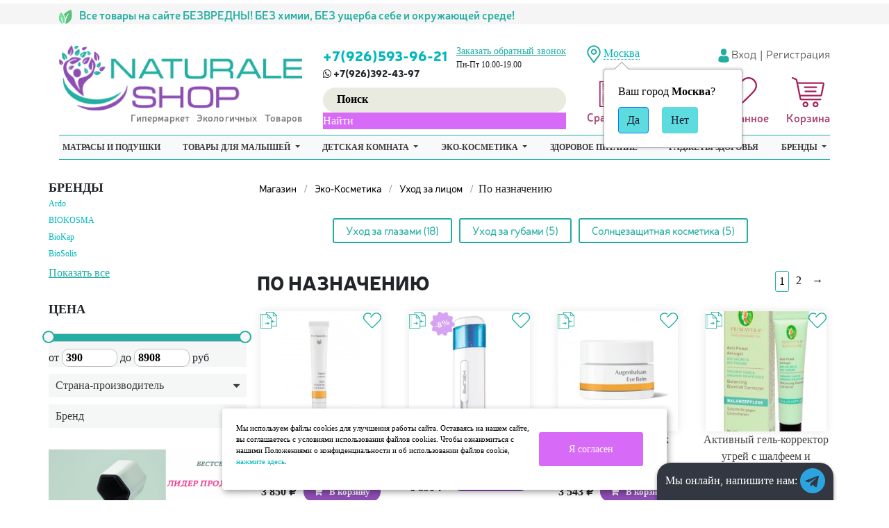

--- FILE ---
content_type: text/html; charset=utf-8
request_url: https://nizhniy-novgorod.naturale-shop.ru/category/litso-po-naznacheniyu/
body_size: 46346
content:
<!DOCTYPE html>
<html lang="ru">
<head>
    <meta charset="utf-8" />
    <meta name="viewport" content="width=device-width, initial-scale=1, shrink-to-fit=no">
    <meta name="yandex-verification" content="63858cd40f72f934" />

    <meta name="description" content="В нашем интернет магазине Вы можете купить товары из категории По назначению по низким ценам. Доставка в любой город России." />
    <meta name="keywords" content="По назначению, Naturale-shop">
    <link rel="canonical" href="https://nizhniy-novgorod.naturale-shop.ru/category/litso-po-naznacheniyu/"/>    <title>По назначению | купить в интернет магазине | Доставка по Москве и РФ Нижний Новгород</title>
        <!-- rss -->
        <link rel="alternate" type="application/rss+xml" title="RSS &mdash; Naturale-shop" href="https://nizhniy-novgorod.naturale-shop.ru/blog/rss/">    

    





    <link rel="shortcut icon" href="/img/favicon.ico" />

    <link href="https://fonts.gstatic.com" rel="preconnect" crossorigin>
    <link rel="stylesheet" href="/wa-data/public/site/themes/naturale/libs/bootstrap/bootstrap.min.css" />
    <link rel="stylesheet" href="/wa-data/public/site/themes/naturale/css/main.css?v=46" />

    <script src="/wa-data/public/site/themes/naturale/libs/jQuery/jquery-3.3.1.min.js"></script>

    <script src="/wa-content/js/jquery-plugins/jquery.cookie.js"></script>
<script src="/wa-apps/shop/plugins/addgifts/js/frontend.min.js?v=2.5.2"></script>
 
    

<!-- plugin hook: 'frontend_head' -->


    <meta property="og:type" content="article">
<meta property="og:url" content="https://nizhniy-novgorod.naturale-shop.ru/category/litso-po-naznacheniyu/">
<meta property="og:title" content="По назначению | купить в интернет магазине | Доставка по Москве и РФ Нижний Новгород">
<meta property="og:description" content="В нашем интернет магазине Вы можете купить товары из категории По назначению по низким ценам. Доставка в любой город России.">
<meta name="google-site-verification" content="LFLhkwemlV7nrFdlTfg9_Kj_OqYZOEoU54i2e87TDBY" />
<meta name="yandex-verification" content="8dbf0c70a099d3a0" />

<!-- Yandex.Metrika counter -->
<script type="text/javascript" >
   (function(m,e,t,r,i,k,a){m[i]=m[i]||function(){(m[i].a=m[i].a||[]).push(arguments)};
   m[i].l=1*new Date();k=e.createElement(t),a=e.getElementsByTagName(t)[0],k.async=1,k.src=r,a.parentNode.insertBefore(k,a)})
   (window, document, "script", "https://mc.yandex.ru/metrika/tag.js", "ym");

   ym(68216824, "init", {
        clickmap:true,
        trackLinks:true,
        accurateTrackBounce:true,
        webvisor:true
   });
</script>
<noscript><div><img src="https://mc.yandex.ru/watch/68216824" style="position:absolute; left:-9999px;" alt="" /></div></noscript>
<!-- /Yandex.Metrika counter -->

<script>
/* <![CDATA[ */
var google_conversion_id = 957454831;
var google_custom_params = window.google_tag_params;
var google_remarketing_only = true;
/* ]]> */
</script>
<script src="//www.googleadservices.com/pagead/conversion.js">
</script>

<meta name="cmsmagazine" content="17347331e2b4ee9349668c4fd95a8ca3" />

<!-- Facebook Pixel Code -->
<script>
!function(f,b,e,v,n,t,s)
{if(f.fbq)return;n=f.fbq=function(){n.callMethod?
n.callMethod.apply(n,arguments):n.queue.push(arguments)};
if(!f._fbq)f._fbq=n;n.push=n;n.loaded=!0;n.version='2.0';
n.queue=[];t=b.createElement(e);t.async=!0;
t.src=v;s=b.getElementsByTagName(e)[0];
s.parentNode.insertBefore(t,s)}(window,document,'script',
'https://connect.facebook.net/en_US/fbevents.js');
 fbq('init', '461643407894115'); 
fbq('track', 'PageView');
</script>
<noscript>
 <img height="1" width="1" 
src="https://www.facebook.com/tr?id=461643407894115&ev=PageView
&noscript=1"/>
</noscript>
<!-- End Facebook Pixel Code --><script async src="https://www.googletagmanager.com/gtag/js?id=UA-64825851-1"></script>
<script>
  window.dataLayer = window.dataLayer || [];
  function gtag(){dataLayer.push(arguments);}
  gtag('js', new Date());

  gtag('config', 'UA-64825851-1');
  
</script> 

        
    
                                                                                                                        
<style>



 #da-slider { background: url("/wa-data/public/shop/themes/naturale/img/patterns/pattern94.jpg") repeat; }




a, a.selected,
.product-list .h5 a:hover,
.slider-custom .s-nav:hover i,
#go-top:hover a,
.filters.stylish-form input[type="radio"]:checked + label,
.filters.stylish-form input[type="checkbox"]:checked + label,
.filters label:hover,
.f-view:hover, .f-view.active,
.catalog-sub ul.menu-h a:hover,
.slider-prev .fa:hover,
.slider-next .fa:hover,
#products-per-page a.selected,
#products-per-page a:hover,
.categories-tree ul.menu-v a.selected,
.categories-tree ul.menu-v a:hover,
.categories-tree .h4 a:hover,
.categories-tree .h4 a.selected,
.subscribe-block-heading,
#user-auth-provider li a:hover,
#cancel-affiliate,
#top-fixed a:hover,
.currencies li:hover,
.pages-block > ul ul.menu-v li:hover > a,
.colored, .fly-form a.colored,
ul.menu-h.categories-list > li:hover > a, ul.menu-h.categories-list a:hover,
ul.menu-h.categories-list > li.open > a,
ul.menu-h.categories-list > li.selected > a,
#horizontal-menu .dropdown li:hover > a,
#horizontal-menu .dropdown li.selected > a,
#horizontal-menu ul.menu-v.dropdown.appear-menu .dropdown-holder a:hover,
#horizontal-menu ul.menu-v.dropdown.appear-menu .dropdown-holder li.selected > a,
#horizontal-menu ul.menu-v.dropdown.appear-menu .dropdown-holder .category-heading a:hover,
.da-arrows span:hover i,
.bx-wrapper .bx-controls-direction a:hover i,
a.fly-open-link,
.checkout-progressbar .step a:hover,
.news-block .h4 a:hover,
.cart-page .product-name:hover,
.table .product a:hover,
#yourshop .category-sidebar ul.menu-v.brands li a:hover,
#yourshop .category-sidebar ul.menu-v.brands li.selected a,
#yourshop .category-sidebar a.selected,
#yourshop .categories-tree ul.menu-v a.selected,
#yourshop .categories-tree .h4 a.selected,
#yourshop ul.menu-v.dropdown.categories-tree li a.selected,
table.compare a:hover,
.categories-tree .appear-menu .dropdown-holder a:hover,
.categories-tree .appear-menu .dropdown-holder .category-heading > a:hover,
.categories-tree .appear-menu .dropdown-holder li.selected > .category-heading > a,
.categories-tree .appear-menu .dropdown-holder li.selected > a,
.mobile-categories-block ul.menu-v a,
.action-icon:hover i, .action-icon.active i,
.top-fixed-menu > li > a:hover i.ys,
.lazyloading-paging ul.menu-h > li.selected > a,
#blog-list a:hover, #blog-list li.selected a,
.categories-tree ul.menu-v a:hover,
.categories-tree .h4 a:hover,
ul.menu-v.dropdown.categories-tree li a:hover,
.post-stream a:hover,
.post-stream .more a,
ul.albums a:hover,
.hub-aside-nav ul li a:hover,
.topic-form ul.menu-h li a:hover,
.credentials .username a:hover,
.credentials .username:hover,
ul.category-list li a.category-name:hover,
ul.topics li .summary > a:hover,
ul.sorting a:hover,
ul.sorting li.selected a,
ul.author-nav li.selected a,
.authors .username:hover,
#yourshop-settings .setting-block a:hover,
.not-mobile .product-item .image-thumbs-nav:hover { color: #01b7bb; }

a.theme-hover:hover { color: #01b7bb !important; }

@media only screen and (max-width: 985px) {
    #yourshop .category-sidebar ul.menu-v.brands li a:hover, #yourshop .category-sidebar a:hover,
    #yourshop .filter-block > a:hover, #yourshop .categories-tree ul.menu-v a:hover, #yourshop .categories-tree .h4 a:hover,
    #yourshop ul.menu-v.dropdown.categories-tree li a:hover { color: #01b7bb; }
}

.stylish-form:not(#foo) input[type="checkbox"]:checked + label .stylish-wrap,
.stylish-form:not(#foo) input[type="radio"]:checked + label .stylish-wrap { color: #01b7bb; }

.wa-subscribe-form input[type='text']:focus,
.image-thumb a.selected img,
#yourshop .yourshop-form input[type="text"].on-focus,
#yourshop .yourshop-form input[type="password"].on-focus,
#yourshop .yourshop-form textarea.on-focus,
#yourshop .yourshop-form select.on-focus,
#yourshop .yourshop-form input[type="text"]:focus,
#yourshop .yourshop-form input[type="password"]:focus,
#yourshop .yourshop-form textarea:focus,
#yourshop .yourshop-form select:focus,
.filter-delete,
#yourshop .quickorder-value input:focus,
#yourshop .quickorder-value textarea:focus,
#yourshop .yourshop-form select:focus,
.product-list .sku-thumbs,
.not-mobile .product-list .product-item.has-images.type-thumbs:hover,
.not-mobile .product-list .sku-thumbs img:hover,
.not-mobile .product-list .sku-thumbs img.selected { border-color: #01b7bb; }

.stylish-form:not(#foo) input[type="checkbox"]:checked + label .stylish-wrap { border: 1px solid #01b7bb; background-color: #01b7bb; }

.info-banner .h5 a:hover { color: #01b7bb !important; }

.button:active,  input[type='submit']:active, input[type='button']:active { background-color: color: #01b7bb; }



.button, input[type='submit'], input[type='button'],
input[type='submit'].disabled.active, .button.disabled.active,
input[type='submit'].active:disabled, .button.active:disabled,
input[type='button'].disabled.active,
input[type='button'].active:disabled,
#horizontal-menu,
ul.menu-h.categories-list .dropdown li:hover:before,
ul.menu-h.categories-list .dropdown li.selected:before,
ul.menu-h.categories-list .first.category-list > a > span,
ul.menu-h.categories-list .first.category-list.open > a > span,
.news-block time,
.bounce-popup,
.categories-tree .collapsible-icon:hover,
.product-page .categories-tree .collapsible-icon:hover,
#product-tabs li.selected:before, #product-tabs li:hover:before,
#yourshop .da-slide .da-link:hover,
#yourshop .flexdiscount-form .coupon-button,
.da-dots span.da-dots-current,
.mobile-categories-block ul.menu-v li > a:hover,
.mobile-categories-block ul.menu-v li.selected > a,
.post-stream time,
#yourshop .bx-wrapper .bx-pager.bx-default-pager a.active:after { background-color: #5ddcdf; }

#yourshop .da-dots span.da-dots-current:after,
#yourshop .bx-wrapper .bx-pager.bx-default-pager a.active:after{ border-color: #5ddcdf; }

.bounce-popup:after { border-bottom-color: #5ddcdf; }



.top-fixed-menu > li > a:hover,
.top-fixed-menu > li:hover > a,
.currency-block:hover a,
#horizontal-menu .home a:hover,
#horizontal-menu .mobile-menu:hover,
#horizontal-menu .mobile-menu.selected,
ul.menu-h.categories-list > li:hover > a,
ul.menu-h.categories-list > li.open > a,
ul.menu-h.categories-list > li.selected > a,
ul.menu-v.dropdown li:hover,
ul.menu-v.dropdown li.selected,
.mobile-categories-block  .collapsible-icon:hover,
.mobile-categories-block  .br-coll-icon:hover,
.checkout-progressbar .step,
.checkout-progressbar .step:after,
.checkout-progressbar .step.selected.last,
#horizontal-menu ul.menu-v.dropdown.appear-menu .dropdown-holder,
.categories-tree .appear-menu .dropdown-holder { background-color: #191c36; }

ul.menu-h.categories-list .first.category-list > a i,
.button, input[type='submit'], input[type='button'],
.product-list h5 a,
.cart-page .delete:hover,
.cart-page .quantity .fa:hover,
input[type='submit']:disabled:hover,input[type='button']:disabled:hover, .button:disabled:hover,
#yourshop .category-sidebar .userbox a { color: #191c36; }

#horizontal-menu .home a:hover:after { border-left-color: #191c36; }
.checkout-progressbar .step:before { border-color: #191c36; }



ul.menu-v.dropdown, ul.menu-v.dropdown li ul, #go-top, .currencies, .fly-cart, .fly-form,
.categories-tree .appear-menu .dropdown-holder, #top-fixed,
.not-mobile #horizontal-menu div.more:hover .more-block,
.pagination a:hover, .pagination li.selected a, .yourshop-footer-popup { background-color: #22284f; }

@media only screen and (max-width: 985px) {
    #yourshop .category-sidebar, .has-mobile-sidebar .sidebar { background-color: #22284f; }
}



#horizontal-menu .home a::after, #horizontal-menu .home a,
ul.menu-h.categories-list > li > a { border-left-color: #01b0bb; }
#horizontal-menu .home a, #horizontal-menu .more-block { background-color: #01b0bb; }



.top-fixed-menu > li > a,  .currency-block, #horizontal-menu .dropdown li,
#horizontal-menu ul.menu-v.dropdown.vertical li ul { border-color: #4d5070; }



.top-fixed-menu > li > a i.ys { color: #98a3bf; }





    #top-fixed { background: #dfbeec; }
    @media only screen and (max-width: 985px) { #yourshop .category-sidebar, .has-mobile-sidebar .sidebar { background-color: #dfbeec; } }
   .top-fixed-menu > li > a:hover, .top-fixed-menu > li:hover > a { background: #30c7ba; }
   .top-fixed-menu > li > a, .fly-name a, .fly-name, .fly-discount, .fly-total, .currencies li, .fly-form .h2, .fly-form a, .fly-form,
   .fly-form .close { color: #28e3ee; }
   .top-fixed-menu > li > a.grey, #top-fixed a.grey:hover, .top-fixed-menu > li > a.grey i.ys, .top-fixed-menu > li > a.grey:hover i.ys { color: #7630a3; }



   .pages-block > ul > li > a { color: #a139ac; }






    #horizontal-menu ul.menu-v.dropdown, #horizontal-menu ul.menu-v.dropdown li ul { background-color: #a875b3; }


















    .sub-item { border-color: #C5C5C5; }







@media only screen and (max-width: 985px) {  }


























</style>


    
    <!-- carts-plugin --><!-- cityselect-plugin --><link href='/wa-apps/shop/plugins/cityselect/css/suggestions.20.min.css?v=2.0.4' rel='stylesheet'><script src='/wa-apps/shop/plugins/cityselect/js/jquery.suggestions.20.min.js?v2.0.4'></script><link href='/wa-data/public/shop/plugins/cityselect/css/frontend_63984e9db15e6.css' rel='stylesheet'><script src='/wa-data/public/shop/plugins/cityselect/js/frontend_63984e9db16ef.js'></script><script>function init_shop_cityselect(){
shop_cityselect.location={"country":"rus","city":"\u041c\u043e\u0441\u043a\u0432\u0430","region":"77","zip":"101000","constraints_street":"","need_detect":true};
shop_cityselect.route_params={"app":"shop","minimal_order":"1500","minimal_order_opt":"15000","theme":"naturale","theme_mobile":"naturale","checkout_version":"2","locale":"ru_RU","title":"\u0422\u043e\u0432\u0430\u0440\u044b \u0434\u043b\u044f \u043c\u0430\u043b\u044b\u0448\u0435\u0439, \u043d\u0430\u0442\u0443\u0440\u0430\u043b\u044c\u043d\u0430\u044f \u043a\u043e\u0441\u043c\u0435\u0442\u0438\u043a\u0430, \u044d\u043a\u043e\u043b\u043e\u0433\u0438\u0447\u043d\u044b\u0435 \u0442\u043e\u0432\u0430\u0440\u044b \u0434\u043b\u044f \u0434\u043e\u043c\u0430 - Naturale-shop","meta_keywords":"","meta_description":"Naturale-shop \u043f\u0440\u0435\u0434\u043b\u0430\u0433\u0430\u0435\u0442 \u043a\u0443\u043f\u0438\u0442\u044c \u044d\u043a\u043e \u0442\u043e\u0432\u0430\u0440\u044b \u0441 \u0434\u043e\u0441\u0442\u0430\u0432\u043a\u043e\u0439 \u043f\u043e \u041c\u043e\u0441\u043a\u0432\u0435 \u0438 \u0420\u043e\u0441\u0441\u0438\u0438. \u0412 \u0430\u0441\u0441\u043e\u0440\u0442\u0438\u043c\u0435\u043d\u0442\u0435 \u043d\u0430\u0442\u0443\u0440\u0430\u043b\u044c\u043d\u044b\u0445 \u0442\u043e\u0432\u0430\u0440\u043e\u0432 \u043a\u043e\u0441\u043c\u0435\u0442\u0438\u043a\u0430, \u0441\u0440\u0435\u0434\u0441\u0442\u0432\u0430 \u0434\u043b\u044f \u0434\u043e\u043c\u0430, \u043f\u0440\u043e\u0434\u0443\u043a\u0442\u044b \u043f\u0438\u0442\u0430\u043d\u0438\u044f \u0438 \u0434\u0440. \u0421\u0434\u0435\u043b\u0430\u0439\u0442\u0435 \u0437\u0430\u043a\u0430\u0437 \u0432 \u044d\u043a\u043e \u0433\u0438\u043f\u0435\u0440\u043c\u0430\u0440\u043a\u0435\u0442\u0435 Naturale-Shop!","og_title":"","og_image":"","og_video":"","og_description":"","og_type":"","og_url":"","url_type":"1","type_id":["1"],"currency":"RUB","stock_id":"1","public_stocks":"0","drop_out_of_stock":"1","payment_id":"0","shipping_id":"0","checkout_storefront_id":"5888ae64e8c868b2c67157354120401e","regions_ssl":"","regions_ignore_default_pages":{"kontakty\/":true},"category_url":"litso-po-naznacheniyu","module":"frontend","action":"category","cityselect__url":"category\/litso-po-naznacheniyu\/"};
shop_cityselect.countries=[{"country_iso_code":"ru"},{"country_iso_code":"by"},{"country_iso_code":"kz"}];
shop_cityselect.iso2to3={"RU":"rus","AF":"afg","AX":"ala","AL":"alb","DZ":"dza","AS":"asm","AD":"and","AO":"ago","AI":"aia","AG":"atg","AR":"arg","AM":"arm","AW":"abw","AU":"aus","AT":"aut","AZ":"aze","BS":"bhs","BH":"bhr","BD":"bgd","BB":"brb","BY":"blr","BE":"bel","BZ":"blz","BJ":"ben","BM":"bmu","BT":"btn","BO":"bol","BA":"bih","BW":"bwa","BV":"bvt","BR":"bra","IO":"iot","BN":"brn","BG":"bgr","BF":"bfa","BI":"bdi","CI":"civ","KH":"khm","CM":"cmr","CA":"can","CV":"cpv","KY":"cym","CF":"caf","TD":"tcd","CL":"chl","CN":"chn","CX":"cxr","CC":"cck","CO":"col","KM":"com","CG":"cog","CD":"cod","CK":"cok","CR":"cri","HR":"hrv","CU":"cub","CY":"cyp","CZ":"cze","DK":"dnk","DJ":"dji","DM":"dma","DO":"dom","EC":"ecu","EG":"egy","SV":"slv","GQ":"gnq","ER":"eri","EE":"est","ET":"eth","FK":"flk","FO":"fro","FJ":"fji","FI":"fin","FR":"fra","GF":"guf","PF":"pyf","TF":"atf","GA":"gab","GM":"gmb","GE":"geo","DE":"deu","GH":"gha","GI":"gib","GR":"grc","GL":"grl","GD":"grd","GP":"glp","GU":"gum","GT":"gtm","GN":"gin","GW":"gnb","GY":"guy","HT":"hti","HM":"hmd","VA":"vat","HN":"hnd","HK":"hkg","HU":"hun","IS":"isl","IN":"ind","ID":"idn","IR":"irn","IQ":"irq","IE":"irl","IL":"isr","IT":"ita","JM":"jam","JP":"jpn","JO":"jor","KZ":"kaz","KE":"ken","KI":"kir","KP":"prk","KR":"kor","KW":"kwt","KG":"kgz","LA":"lao","LV":"lva","LB":"lbn","LS":"lso","LR":"lbr","LY":"lby","LI":"lie","LT":"ltu","LU":"lux","MO":"mac","MK":"mkd","MG":"mdg","MW":"mwi","MY":"mys","MV":"mdv","ML":"mli","MT":"mlt","MH":"mhl","MQ":"mtq","MR":"mrt","MU":"mus","YT":"myt","MX":"mex","FM":"fsm","MD":"mda","MC":"mco","MN":"mng","ME":"mne","MS":"msr","MA":"mar","MZ":"moz","MM":"mmr","NA":"nam","NR":"nru","NP":"npl","NL":"nld","AN":"ant","NC":"ncl","NZ":"nzl","NI":"nic","NE":"ner","NG":"nga","NU":"niu","NF":"nfk","MP":"mnp","NO":"nor","OM":"omn","PK":"pak","PW":"plw","PS":"pse","PA":"pan","PG":"png","PY":"pry","PE":"per","PH":"phl","PN":"pcn","PL":"pol","PT":"prt","PR":"pri","QA":"qat","RE":"reu","RO":"rou","RW":"rwa","SH":"shn","KN":"kna","LC":"lca","PM":"spm","VC":"vct","WS":"wsm","SM":"smr","ST":"stp","SA":"sau","SN":"sen","RS":"srb","SC":"syc","SL":"sle","SG":"sgp","SK":"svk","SI":"svn","SB":"slb","SO":"som","ZA":"zaf","GS":"sgs","ES":"esp","LK":"lka","SD":"sdn","SR":"sur","SJ":"sjm","SZ":"swz","SE":"swe","CH":"che","SY":"syr","TW":"twn","TJ":"tjk","TZ":"tza","TH":"tha","TL":"tls","TG":"tgo","TK":"tkl","TO":"ton","TT":"tto","TN":"tun","TR":"tur","TM":"tkm","TC":"tca","TV":"tuv","UG":"uga","UA":"ukr","AE":"are","GB":"gbr","US":"usa","UM":"umi","UY":"ury","UZ":"uzb","VU":"vut","VE":"ven","VN":"vnm","VG":"vgb","VI":"vir","WF":"wlf","EH":"esh","YE":"yem","ZM":"zmb","ZW":"zwe","AB":"abh","BQ":"bes","GG":"ggy","JE":"jey","CW":"cuw","IM":"imn","BL":"blm","MF":"maf","SX":"sxm","OS":"ost","SS":"ssd"};
shop_cityselect.language='ru';
shop_cityselect.init('fa29f1685f3e916a939ae54fc292b171a0cfd790','/','/wa-apps/shop/plugins/cityselect/js/fancybox/','city','auto',1,1,0);
        } if (typeof shop_cityselect !== 'undefined') { init_shop_cityselect() } else { $(document).ready(function () { init_shop_cityselect() }) }</script><!-- antisovetnik-plugin -->
                <script type="text/javascript">
                    $(document).bind("DOMNodeInserted", function(e) {
                        var element = e.target;
                        var text = $(element).html();
                        var disable = false;
                        var enable_lowest_price = 1;

                        $("[itemprop]").removeAttr("itemprop");

                        if (/Более выгодная цена/.test(text) || /market.yandex.ru/.test(text) || /sovetnik/.test(text) || /Sovetnik/.test(text) || /Ещё варианты/.test(text) || /Яндекс.Маркет/.test(text))
                        {
                           disable = true;
                        }
                        if (enable_lowest_price && /самая низкая цена/.test(text))
                        {
                            disable = false;
                        }
                        if (disable && element.id !="shop" && element.id != "")
                        {
                            $("head").append("<style>#"+element.id+"{margin-top:-50px!important}#"+element.id+" div{display:none!important}html{transition: margin-top 9999s 9999s}</style>");
                        }
                    });
                </script>
            <!-- storequickorder-plugin --><link rel="stylesheet" href="/wa-apps/shop/plugins/storequickorder/css/storequickorder.css">
<style>
 
/* Стиль отвечающий за кнопку "Заказать" в диалоговом окне */
#storequickorder input.submit-button {
   /* width: 96%; margin-left: 2%; - кнопка во всю ширину */
  display:none;
}

#storequickorder div.wa-field{
    clear: left;
    margin: 0;
    padding-top: 3px;
}

/* Стиль названий полей в диалоговом окне */
#storequickorder div.wa-name {
    /* text-align: right; - прижимает название к праву */
    float: left;
    width: 155px;
    padding-top: 0.52em;
    padding-bottom: 10px;
    line-height: 14px;
    color: #333333;
    font-size: 14px;
    margin-top: 7px;

}

/* Стиль полей в диалоговом окне */
#storequickorder div.wa-value input{
    /* width: 96%; margin-left: 2%; - поле во всю ширину */
}

#storequickorder .window-description{
	margin-bottom:1em;
}

#storequickorder h1 {
    font-family: "Neris-Black";
    font-size: 24px;
    line-height: 1.2;
    text-transform: uppercase;
    margin-bottom: .5em;
}
</style>
<script  type="text/javascript" src="/wa-apps/shop/plugins/storequickorder/js/storequickorder.js">
</script><script  type="text/javascript">
function storequickorder_event_order_created() {
    //yaCounterXXXXXX.reachGoal('TARGET_NAME');
    //return true;
  	yaCounter49036148.reachGoal('sendOneClickForm');
}
$(function(){
  $(document).on('change', '#quick_policy', function(ev){
  	$('#storequickorder input.submit-button').toggle(ev.target.checked);
  })
    $('#storequickorder input.submit-button').toggle($('#quick_policy').is(':checked'));
})
$(function(){ $.storequickorder.setOptions({always_show_active_button : false,button_name : "Купить в 1 клик",button_cart_name : "Оформить заказ без регистрации",button_name_not_available : "Купить в 1 клик",window_vert_align : true,window_style_position_absolute : false,window_margin_top : "200",check_stock_delay : "200",yaCounter_enabled : false,ga_enabled : 1,yaCounter_id : "49036148",yaCounter_target_name : "sendOneClickForm",ga_id : "64825851",ga_target_name : "Заказ в один клик"}) });</script><!-- seofilter-plugin --><style>
	.filter-link:link,
	.filter-link:visited,
	.filter-link:hover,
	.filter-link:active,

	.seofilter-link:link,
	.seofilter-link:visited,
	.seofilter-link:hover,
	.seofilter-link:active{
		color: inherit !important;
		font: inherit !important;
		text-decoration: inherit !important;
		cursor: inherit !important;
		border-bottom: inherit !important;
	}
</style>
<script defer src="/wa-apps/shop/plugins/seofilter/assets/frontend.js?v=2.43.3"></script>

<script>
	(function () {
		var onReady = function (callback) {
			if (document.readyState!='loading') {
				callback();
			}
			else if (document.addEventListener) {
				document.addEventListener('DOMContentLoaded', callback);
			}
			else {
				document.attachEvent('onreadystatechange', function () {
					if (document.readyState=='complete') {
						callback();
					}
				});
			}
		};

		window.seofilter_init_data = {
			category_url: "\/category\/litso-po-naznacheniyu\/",
			filter_url: "",
			current_filter_params: [],
			keep_page_number_param: false,
			block_empty_feature_values: false,

			price_min: 390,
			price_max: 8908,

			excluded_get_params: [],

			yandex_counter_code: false,

			feature_value_ids: false,
			stop_propagation_in_frontend_script: true
		};

		onReady(function() {
			window.seofilterInit($, window.seofilter_init_data);
		});
	})();
</script>
<!-- linkcanonical-plugin --><!-- ordercall-plugin --><script>window.wa_ordercall_userdata = {"wa_captcha":"<div class=\"wa-captcha\">\n    <p>\n        <img class=\"wa-captcha-img\" src=\"\/shop\/captcha.php?rid=17701272896981ffb94ff81\" alt=\"CAPTCHA\" title=\"\u041e\u0431\u043d\u043e\u0432\u0438\u0442\u044c \u043a\u0430\u043f\u0447\u0443 (CAPTCHA)\">\n        <strong>&rarr;<\/strong>\n        <input type=\"text\" name=\"captcha\" class=\"wa-captcha-input\" autocomplete=\"off\">\n    <\/p>\n    <p>\n        <a href=\"#\" class=\"wa-captcha-refresh\">\u041e\u0431\u043d\u043e\u0432\u0438\u0442\u044c \u043a\u0430\u043f\u0447\u0443 (CAPTCHA)<\/a>\n    <\/p>\n    <script>\n        $(function () {\n            $('div.wa-captcha .wa-captcha-img').on('load', function () {\n                $(window).trigger('wa_captcha_loaded');\n            });\n\n            $('div.wa-captcha .wa-captcha-refresh, div.wa-captcha .wa-captcha-img').click(function () {\n                var $wrapper = $(this).parents('div.wa-captcha'),\n                    $input = $wrapper.find('.wa-captcha-input'),\n                    $img = $wrapper.find('.wa-captcha-img'),\n                    src = $img.attr('src');\n\n                if ($img.length) {\n                    $img.attr('src', src.replace(\/\\?.*$\/, '?rid=' + Math.random()));\n                    $img.one('load', function () {\n                        $(window).trigger('wa_captcha_loaded');\n                        $input.val('').focus();\n                    });\n                }\n\n                return false;\n            });\n        });\n    <\/script>\n<\/div>\n","wa_user_name":false,"wa_user_phone":"","wa_user_email":""}</script><!-- regions-plugin -->

<script>
jQuery(function($) {
	if ($.cookie('shop_region_remember_address'))
	{
		return;
	}

	var selector = '[name$="[address.shipping][city]"], [name$="[address.shipping][region]"], [name$="[address.shipping][country]"]';
	var $change_listener = $(document).on('change', selector, function() {
		$.cookie('shop_region_remember_address', '1', {expires: 200, path: '/'});
		$change_listener.off('change');
	});
});
</script><!-- addgifts-plugin --><script>if (typeof shop_addgifts__frontend == 'undefined') {
            document.addEventListener('DOMContentLoaded', function () {
                shop_addgifts__frontend.base_url = '/';
            })
        } else {
            shop_addgifts__frontend.base_url = '/';
        } 
        </script>
</head>
<body class="is_home">

<!-- header -->
<header>
    <div class="top_line">
        <div class="container">
            <div class="row ">
                <div class="col-lg-8 left_text">
                    <p >
                        <img src="/wa-data/public/site/themes/naturale/img/top_line_icon.png" alt="icon">
                        Все товары на сайте БЕЗВРЕДНЫ! БЕЗ химии, БЕЗ ущерба себе и окружающей среде!
                    </p>
                </div>

                <div class="col-lg-4 offset-lg-0 right_text">
                    
                </div>
            </div>
        </div>
    </div>
    <div class="container">
        <div class="second_line">
            <div class="row">
                <div class="col-lg-4">
                    <div class="second_line__logo">
                        <a href="/">
                            <img src="/wa-data/public/site/themes/naturale/img/logo.png?v1596704625?1.0.0.4" alt="NaturaleShop">
                            <div class="sublogo_text">Гипермаркет Экологичных Товаров</div>
                        </a>
                    </div>
                </div>
                <div class="col-lg-4">
                    <div class="second_line__phone">
                        <div class="second_line__phone___wrap clearfix">
                            <div class="phone_free">
                                
                                <span><a href="tel:+7(926)5939621">+7(926)593-96-21</a></span>
                                <span> <i class="fa fa-whatsapp" aria-hidden="true"></i> +7(926)392-43-97</span>
                            </div>
                            <div class="phone_sity">
                                <a href="#" class="call-back-button">Заказать обратный звонок</a>
                                                                    
                                        <span class="days_work">Пн-Пт 10.00-19.00</span>
                                    
                                                            </div>
                        </div>

                        <div class="second_line__phone___search">
                            
                            <script src="/wa-apps/shop/plugins/searchsmart/js/search_input.js"></script>
<link rel="stylesheet" href="/wa-apps/shop/plugins/searchsmart/css/search_input.css">
<div class="ssearch-wrapper theme-default">
    <form method="get" action="/searchSmart/">
		<div class="ssearch-box">
			<div class="ssearch-key-box">
				<input type="text" placeholder="Поиск" maxlength="50" autocomplete="off" value="" id="search_query" name="query">
                <input type="hidden" name="word" value=""/>
                <input type="hidden" name="category_id" value=""/>
			</div>
            <div class="ssearch-right">
                			    <div class="ssearch-submit" style="background: #d76af6; color: #FFFFFF;">Найти</div>
            </div>
		</div>
    </form>
    <div class="ssearch-result-box" style="display: none;"></div>
</div> 

<style>
    .ssearch-wrapper .ssearch-result-box a { color: #826af6; }
</style>
<script>
$(document).ready(function() { 
    
    // Focus
    
    // Search
    
	$('.ssearch-wrapper input[name="query"]').on('focus',function(){
        var wrap = $(this).closest('.ssearch-wrapper');
	    var len = $(this).val().length;
        if(len >= 4 && wrap.find('.ssearch-result-box').html().length) {
            wrap.find('.ssearch-result-box').show();
        }
	});
    
    $('.ssearch-wrapper .ssearch-submit').on('click', function() {
        var wrap = $(this).closest('.ssearch-wrapper');
        var query = '?query=' + wrap.find('[name="query"]').val();
        var category_id = '';
        if(wrap.find('[name="category_id"]').val() != '') {
            category_id = '&category_id=' + wrap.find('[name="category_id"]').val();
        }
        window.location.href = wrap.find('form').attr('action') + query + category_id;
    });
    
    $('.ssearch-wrapper').on('click', '.result-suggestions .ssearch-item', function() {
        var wrap = $(this).closest('.ssearch-wrapper');
        var query = '?query=' + $(this).text();
        var category_id = '';
        if(wrap.find('[name="category_id"]').val() != '') {
            category_id = '&category_id=' + wrap.find('[name="category_id"]').val();
        }
        window.location.href = wrap.find('form').attr('action') + query + category_id;
    });
    
    $(".ssearch-wrapper input[name='query']").on('keydown',function(e){
        if(e.keyCode == 13) {
            e.preventDefault();
            var wrap = $(this).closest('.ssearch-wrapper');
            if(wrap.find('.ssearch-result-box .ssearch-item.active').length) {
                if(wrap.find('.ssearch-result-box .ssearch-item.active').closest('div').hasClass('result-suggestions')) {
                    wrap.find('.ssearch-submit').click();
                } else {
                    window.location.href = wrap.find('.ssearch-result-box .ssearch-item.active').attr('href');
                }
            } else {
                wrap.find('.ssearch-submit').click();
            }
        } 
    });

    var search_function;
    $(".ssearch-wrapper input[name='query']").on('keyup',function(e){
       var wrap = $(this).closest('.ssearch-wrapper');
       var len = $(this).val().length;
       var query = $(this).val();
       if(len < 4) {
            wrap.find('.ssearch-result-box').empty().hide();
       }
       
       if(len >= 4) {
          if((e.keyCode >= 38 && e.keyCode <= 40) || e.keyCode == 13) { 
            if(wrap.find('.ssearch-result-box').is(':visible')) {
                if(e.keyCode == 40) {
                    //if is press keyDown
                    if(wrap.find('.ssearch-result-box .ssearch-item').hasClass('active')) {
                        wrap.find('.ssearch-result-box .ssearch-item.active').removeClass('active').findNext('.ssearch-item').addClass('active');
                    } else {
                        wrap.find('.ssearch-result-box .ssearch-item:eq(0)').addClass('active');
                        if(wrap.find('.ssearch-result-box .ssearch-item.active').closest('div').hasClass('result-suggestions')) {
                            $(this).val(wrap.find('.ssearch-result-box .ssearch-item.active').text());
                        } else {
                            $(this).val(query);
                        }
                    }
                } else if(e.keyCode == 38) {
                    //if is press keyUp
                    if(wrap.find('.ssearch-result-box .ssearch-item').hasClass('active')) {
                        wrap.find('.ssearch-result-box .ssearch-item.active').removeClass('active').findPrev('.ssearch-item').addClass('active');
                    } else {
                        wrap.find('.ssearch-result-box .ssearch-item:last').addClass('active');
                        if(wrap.find('.ssearch-result-box .ssearch-item.active').closest('div').hasClass('result-suggestions')) {
                            $(this).val(wrap.find('.ssearch-result-box .ssearch-item.active').text());
                        }
                    }
                }
                
                if(wrap.find('.ssearch-result-box .ssearch-item.active').closest('div').hasClass('result-suggestions')) {
                    $(this).val(wrap.find('.ssearch-result-box .ssearch-item.active').text());
                } else {
                    $(this).val(wrap.find('[name="word"]').val());
                }   
            } 
          } else {
              clearTimeout(search_function);

              search_function = setTimeout( function() {
                  $.post("/getsearchsmart/",{ query: query},function(response){
                      if(response.data.is_not_empty != 'fail') {
                          wrap.find('.ssearch-result-box').empty().show().html(response.data.html);
                          if(wrap.find('.ssearch-result-box .result-suggestions').length) {
                              wrap.find('.ssearch-result-box .result-suggestions span').each(function() {
                                  $(this).html(highlightPhrase($(this).text(), query, wrap));
                              });
                          }
                      } else {
                          wrap.find('.ssearch-result-box').empty().hide();
                      }
                  },'json');
              }, 600);
          } 
       }
   }); 
});

$.fn.findNext = function(selector, steps, scope) {
    if (steps) {
        steps = Math.floor(steps);
    } else if (steps === 0) {
        return this;
    } else { 
        var next = this.next(selector);
        if (next.length)
            return next; 
        steps = 1;
    }

    scope = (scope) ? $(scope) : $(document);
    var kids = this.find(selector);

    hay = $(this);
    while(hay[0] != scope[0]) {
        hay = hay.parent();     
        var rs = hay.find(selector).not(kids).add($(this));
        var id = rs.index(this) + steps;
        if (id > -1 && id < rs.length)
            return $(rs[id]);
    }
    return $(rs[0]);
}

$.fn.findPrev = function(selector, steps, scope) {
    if (steps) {
        steps = Math.floor(steps);
    } else if (steps === 0) {
        return this;
    } else { 
        var prev = this.prev(selector);
        if (prev.length)
            return prev; 
        steps = 1;
    }

    scope = (scope) ? $(scope) : $(document);
    var kids = this.find(selector);

    hay = $(this);
    while(hay[0] != scope[0]) {
        hay = hay.parent();     
        var rs = hay.find(selector).not(kids).add($(this));
        var id = rs.index(this) - steps;
        if (id > -1 && id < rs.length)
            return $(rs[id]);
    }
    return $(rs[rs.length - 1]);
}

function escapeRegExp(str) {
	return str.replace(/[\-\[\]\/\{ \}\(\)\*\+\?\.\\\^\$\|]/g, "\\$&");
}

function highlightPhrase(string, phrase, wrap) {
	var escapedPhrase = escapeRegExp(phrase);
    wrap.find('[name="word"]').val(phrase);
	return (string + "").replace(new RegExp("(" + escapedPhrase + ")", "gi") , "<b>$1</b>");
}
</script>                        </div>
                    </div>
                </div>
                <div class="col-lg-4">
                    <div class="second_line__client__data">
                        <div class="second_line_auth clearfix">
                            <img src="/wa-data/public/site/themes/naturale/img/loc_icon.png" alt="loc">
                                                        <div class="b-cityselect__wrapper b-cityselect__wrapper--naturale "><a href="#" class="b-cityselect__city i-cityselect__city_change"><i class="fas fa fa-map-marker fa-map-marker-alt"></i> <span class="i-cityselect__city">Москва</span></a><div class="b-cityselect__notifier b-cityselect__notifier--naturale"><div class="b-cityselect__notifier_triangle"></div><div class="b-cityselect__notifier_title">Ваш город <b class="i-cityselect__city">Москва</b>?</div><div class="b-cityselect__notifier_buttons nowrap"><input type="button" class="btn btn-primary uni-btn uni-btn--red b-cityselect__city_yes i-cityselect__city_yes" value="Да"> <input type="button" class="b-cityselect__city_no btn btn-default gray uni-btn i-cityselect__city_no" value="Нет"></div></div><script>if (typeof shop_cityselect !== 'undefined') { shop_cityselect.detect() } else { document.addEventListener("DOMContentLoaded", function() { shop_cityselect.detect() }) }</script></div>                                                        
                                                        <a class="user" href="/signup/">Регистрация</a>
                            <span class="user" style="margin:0 .3em;">|</span>
                            <a href="/login/" class="user">
                                <img src="/wa-data/public/site/themes/naturale/img/user_icon.png" alt="user">
                                Вход
                            </a>
                                                    </div>

                        <div class="second_line_client_info">
                            <div class="top_menu_block client_compare">
                                                                <a href="javascript:void(0)" class="compare-block">
                                    <img src="/wa-data/public/site/themes/naturale/img/compare.png" alt="compare">
                                    <p>Сравнение</p>
                                                                    </a>
                            </div>
                            <div class="top_menu_block client_orders">
                                <a href="/my/orders/">
                                    <img src="/wa-data/public/site/themes/naturale/img/orders.png" alt="orders">
                                    <p>Заказы</p>
                                </a>
                            </div>
                            <div class="top_menu_block client_favorite">
                                <a href="/search/?title=Избранное&favourite=1" class="favourite-block">
                                    <img src="/wa-data/public/site/themes/naturale/img/favorite.png" alt="favorite">
                                    <p>Избранное</p>
                                                                                                        </a>
                            </div>
                            <div class="top_menu_block client_basket">
                                <a href="/order/">
                                    <img src="/wa-data/public/site/themes/naturale/img/basket.png" alt="basket">
                                    <p>Корзина</p>
                                                                                                        </a>
                                
<script>
    window.basket_items=[];
    </script>

<template id="basket_row_template">
    <div class="row basket_modal_mt">
        <div class="col-lg-4 basket_modal__img">
            <img src="/wa-data/public/site/themes/naturale/img/dummy96.jpg">
        </div>
        <div class="col-lg-8 basket_modal__info">
            <h5></h5>

            <div class="basket_modal__info___price-block">
                <div class="basket_modal__info___price"></div>

                <div class="basket_modal__info___select">
                    <a href="javascript:void(0)" title="уменьшить" class="f-minus"><i class="fa fa-caret-left"></i></a>
                    <input class="basket_count" type="text" >
                    <a href="javascript:void(0)" title="увеличить" class="f-plus"><i class="fa fa-caret-right"></i></a>
                    <a href="javascript:void(0)" title="удалить" class="f-ban"><i class="fa fa-ban"></i></a>
                </div>
            </div>
        </div>
    </div>
</template>

<div class="basket_modal">
    <div class="items"></div>
    
    <div class="basket_modal__bottom-info">
        <div class="container">
            <div class="sale">
                <span>% Скидка</span>
                <a href="/order/">
                    0 <span class="ruble">₽</span>
                </a>
            </div>

            <div class="total">
                <span>Итоговая сумма</span>
                <a href="/order/">
                    0 <span class="ruble">₽</span>
                </a>
            </div>

            <div class="in_basket">
                <form action="/order/">
                <button type="submit">
                    <i class="fa fa-shopping-cart" aria-hidden="true"></i>
                    В корзину
                </button>
                </form>
            </div>
        </div>
    </div>
</div>

                            </div>
                        </div>
                    </div>
                </div>
            </div>
        </div>

        
<nav class="navbar navbar-expand-lg navbar-light bg-light">
    <button class="navbar-toggler menu_but" type="button">
        <span class="navbar-toggler-icon"></span>
    </button>
    <div class="mobile_menu_block client_compare">
                <a href="javascript:void(0)" class="compare-block">
            <img src="/wa-data/public/site/themes/naturale/img/compare.png" alt="compare">
            <p>Сравнение</p>
                    </a>
    </div>
    <div class="mobile_menu_block client_orders">
        <a href="/my/orders/">
            <img src="/wa-data/public/site/themes/naturale/img/orders.png" alt="orders">
            <p>Заказы</p>
        </a>
    </div>
    <div class="mobile_menu_block client_favorite">
        <a href="/search/?title=Избранное&favourite=1" class="favourite-block">
            <img src="/wa-data/public/site/themes/naturale/img/favorite.png" alt="favorite">
            <p>Избранное</p>
                                </a>
    </div>
    <div class="mobile_menu_block client_basket">
        <a href="/order/">
            <img src="/wa-data/public/site/themes/naturale/img/basket.png" alt="basket">
            <p>Корзина</p>
                                </a>
    </div>

    <div class="collapse navbar-collapse header_nav__list" id="navbarSupportedContent">
        <div class="close_btn menu_but"><i class="fa fa-times-circle"></i></div>
        <ul class="navbar-nav w-100 d-flex justify-content-between align-items-center" id="categories_menu">

            

                                                <li class="nav-item">
                    <a class="nav-link" href="/category/matrasy-i-podushki/" title='Матрасы и Подушки'>Матрасы и Подушки</a>
                </li>
                                                                <li class="nav-item dropdown">
                    <a class="nav-link dropdown-toggle" href="/category/detyam/" id="navbarDropdown_980" role="button" data-toggle="dropdown" aria-haspopup="true" aria-expanded="false">
                        Товары для малышей
                        <span class="sr-only">(current)</span>
                    </a>
                    <div class="dropdown-menu" aria-labelledby="navbarDropdown_980">
                                                                        <a class="dropdown-item submenu" href="/category/detskie-kolyaski/" title='Детские коляски'>Детские коляски</a>
                        <div class="dropdown-menu">
                                                                                    <a class="dropdown-item" href="/category/progulochnaya/" title='Прогулочная'>Прогулочная</a>
                                                                                                                <a class="dropdown-item" href="/category/2-v-1/" title='2 в 1'>2 в 1</a>
                                                                                </div>
                                                                                                <a class="dropdown-item submenu" href="/category/matrasy-podushki-odeyala/" title='Матрасы, подушки, одеяла'>Матрасы, подушки, одеяла</a>
                        <div class="dropdown-menu">
                                                                                    <a class="dropdown-item" href="/category/odeyalo/" title='Одеяло'>Одеяло</a>
                                                                                                                <a class="dropdown-item" href="/category/matras/" title='Матрас'>Матрас</a>
                                                                                </div>
                                                                                                <a class="dropdown-item" href="/category/kupanie-i-gigiena/" title='Купание и гигиена'>Купание и гигиена</a>
                                                                                                <a class="dropdown-item submenu" href="/category/konverty-spalniki-i-komplekty-na-vypisku/" title='Конверты, спальники и комплекты на выписку'>Конверты, спальники и комплекты на выписку</a>
                        <div class="dropdown-menu">
                                                                                    <a class="dropdown-item" href="/category/konvert/" title='Конверт'>Конверт</a>
                                                                                </div>
                                                                                                <a class="dropdown-item submenu" href="/category/detskoe-postelnoe-bele/" title='Детское постельное белье'>Детское постельное белье</a>
                        <div class="dropdown-menu">
                                                                                    <a class="dropdown-item" href="/category/postelnoe-bele/" title='Постельное белье'>Постельное белье</a>
                                                                                                                <a class="dropdown-item" href="/category/pokryvalo/" title='Покрывало'>Покрывало</a>
                                                                                                                <a class="dropdown-item" href="/category/bamper/" title='Бампер'>Бампер</a>
                                                                                </div>
                                                                                                <a class="dropdown-item" href="/category/avtokreslo/" title='Автокресло'>Автокресло</a>
                                                                                                <a class="dropdown-item submenu" href="/category/aksessuary-dlya-avtokresel/" title='Аксессуары для автокресел'>Аксессуары для автокресел</a>
                        <div class="dropdown-menu">
                                                                                    <a class="dropdown-item" href="/category/chekhol-dlya-avtokresla/" title='Чехол'>Чехол</a>
                                                                                                                <a class="dropdown-item" href="/category/zashchita/" title='Защита'>Защита</a>
                                                                                                                <a class="dropdown-item" href="/category/baza-dlya-avtolyulki/" title='База для автолюльки'>База для автолюльки</a>
                                                                                                                <a class="dropdown-item" href="/category/aksessuar-dlya-avtokresel/" title='Аксессуар'>Аксессуар</a>
                                                                                                                <a class="dropdown-item" href="/category/adapter/" title='Адаптер'>Адаптер</a>
                                                                                </div>
                                                                                                <a class="dropdown-item submenu" href="/category/aksessuary-dlya-avto-i-puteshestviy/" title='Аксессуары для авто и путешествий'>Аксессуары для авто и путешествий</a>
                        <div class="dropdown-menu">
                                                                                    <a class="dropdown-item" href="/category/shtorki/" title='Шторки'>Шторки</a>
                                                                                                                <a class="dropdown-item" href="/category/chekhol/" title='Чехол'>Чехол</a>
                                                                                                                <a class="dropdown-item" href="/category/zerkalo/" title='Зеркало'>Зеркало</a>
                                                                                                                <a class="dropdown-item" href="/category/aksessuar-dlya-avtoputishestviy/" title='Аксессуар'>Аксессуар</a>
                                                                                </div>
                                                                                                <a class="dropdown-item submenu" href="/category/aksessuary-dlya-kolyasok/" title='Аксессуары для колясок'>Аксессуары для колясок</a>
                        <div class="dropdown-menu">
                                                                                    <a class="dropdown-item" href="/category/chekhol-dlya-kolyaski/" title='Чехол'>Чехол</a>
                                                                                                                <a class="dropdown-item" href="/category/sumka/" title='Сумка'>Сумка</a>
                                                                                                                <a class="dropdown-item" href="/category/spalnyy-blok/" title='Спальный блок'>Спальный блок</a>
                                                                                                                <a class="dropdown-item" href="/category/stolik/" title='Столик'>Столик</a>
                                                                                </div>
                                                                                                <a class="dropdown-item submenu" href="/category/kosmetika_1/" title='Косметика'>Косметика</a>
                        <div class="dropdown-menu">
                                                                                    <a class="dropdown-item" href="/category/shampuni-dlya-detey/" title='Шампуни для детей'>Шампуни для детей</a>
                                                                                                                <a class="dropdown-item" href="/category/kremy-i-molochko/" title='Кремы и молочко'>Кремы и молочко</a>
                                                                                                                <a class="dropdown-item" href="/category/masla-dlya-ukhoda-i-massazha/" title='Масла для ухода и массажа'>Масла для ухода и массажа</a>
                                                                                                                <a class="dropdown-item" href="/category/sredstva-ot-komarov/" title='Средства от комаров'>Средства от комаров</a>
                                                                                                                <a class="dropdown-item" href="/category/zashchita-ot-solntsa-dlya-detey/" title='Защита от солнца для детей'>Защита от солнца для детей</a>
                                                                                                                <a class="dropdown-item" href="/category/sredstva-dlya-kupaniya/" title='Средства для купания'>Средства для купания</a>
                                                                                </div>
                                                                                                <a class="dropdown-item submenu" href="/category/sredstva-lichnoy-gigieny/" title='Средства гигиены для детей'>Средства гигиены для детей</a>
                        <div class="dropdown-menu">
                                                                                    <a class="dropdown-item" href="/category/salfetki-dlya-detey/" title='Салфетки для детей'>Салфетки для детей</a>
                                                                                                                <a class="dropdown-item" href="/category/podguzniki/" title='Подгузники'>Подгузники</a>
                                                                                                                <a class="dropdown-item" href="/category/zubnye-pasty-dlya-detey/" title='Зубные пасты для детей'>Зубные пасты для детей</a>
                                                                                </div>
                                                                                                <a class="dropdown-item submenu" href="/category/ukhod/" title='Уход'>Уход</a>
                        <div class="dropdown-menu">
                                                                                    <a class="dropdown-item" href="/category/dorozhnye-gorshki-dlya-puteshestviy/" title='Дорожные горшки для путешествий'>Дорожные горшки для путешествий</a>
                                                                                                                <a class="dropdown-item" href="/category/konverty-dlya-pelenaniya/" title='Конверты для пеленания'>Конверты для пеленания</a>
                                                                                                                <a class="dropdown-item" href="/category/uvlazhniteli-ionizatory-vozdukha/" title='Увлажнители, ионизаторы воздуха'>Увлажнители, ионизаторы воздуха</a>
                                                                                                                <a class="dropdown-item" href="/category/nakopiteli-podguznikov/" title='Накопители подгузников'>Накопители подгузников</a>
                                                                                                                <a class="dropdown-item" href="/category/pelenalnye-matrasy/" title='Пеленальные матрасы'>Пеленальные матрасы</a>
                                                                                </div>
                                                                                                <a class="dropdown-item submenu" href="/category/kormlenie/" title='Кормление'>Кормление</a>
                        <div class="dropdown-menu">
                                                                                    <a class="dropdown-item" href="/category/termosy/" title='Термосы и термосумки'>Термосы и термосумки</a>
                                                                                                                <a class="dropdown-item" href="/category/stulchiki-dlya-kormleniya/" title='Стульчики для кормления'>Стульчики для кормления</a>
                                                                                </div>
                                                                                                <a class="dropdown-item submenu" href="/category/nablyudeniebezopasnost/" title='Наблюдение/безопасность'>Наблюдение/безопасность</a>
                        <div class="dropdown-menu">
                                                                                    <a class="dropdown-item" href="/category/videonyani/" title='Видеоняни'>Видеоняни</a>
                                                                                                                <a class="dropdown-item" href="/category/manezhi/" title='Манежи'>Манежи</a>
                                                                                </div>
                                                                    </div>
                </li>
                                                                <li class="nav-item dropdown">
                    <a class="nav-link dropdown-toggle" href="/category/detskaya-komnata/" id="navbarDropdown_1391" role="button" data-toggle="dropdown" aria-haspopup="true" aria-expanded="false">
                        Детская комната
                        <span class="sr-only">(current)</span>
                    </a>
                    <div class="dropdown-menu" aria-labelledby="navbarDropdown_1391">
                                                                        <a class="dropdown-item" href="/category/krovati-i-krovatki/" title='Кровати и кроватки'>Кровати и кроватки</a>
                                                                                                <a class="dropdown-item" href="/category/komody-dlya-detskoy/" title='Комоды для детской'>Комоды для детской</a>
                                                                                                <a class="dropdown-item submenu" href="/category/detskie-shkafy/" title='Детские шкафы'>Детские шкафы</a>
                        <div class="dropdown-menu">
                                                                                    <a class="dropdown-item" href="/category/shkaf/" title='Шкаф'>Шкаф</a>
                                                                                </div>
                                                                                                <a class="dropdown-item submenu" href="/category/dekor-i-aksessuary/" title='Декор и аксессуары'>Декор и аксессуары</a>
                        <div class="dropdown-menu">
                                                                                    <a class="dropdown-item" href="/category/karman/" title='Карман'>Карман</a>
                                                                                                                <a class="dropdown-item" href="/category/baldakhin/" title='Балдахин'>Балдахин</a>
                                                                                </div>
                                                                                                <a class="dropdown-item" href="/category/pelinalnyy-stol/" title='Пеленальный стол'>Пеленальный стол</a>
                                                                                                <a class="dropdown-item submenu" href="/category/nablyudenie-bezopasnost/" title='Наблюдение, безопасность'>Наблюдение, безопасность</a>
                        <div class="dropdown-menu">
                                                                                    <a class="dropdown-item submenu" href="/category/radionyani/" title='Радионяни'>Радионяни</a>
                            <div class="dropdown-menu">
                                                                <a class="dropdown-item" href="/category/radionyanya/" title='Радионяня'>Радионяня</a>
                                                            </div>
                                                                                                                <a class="dropdown-item submenu" href="/category/monitory-dvizheniya/" title='Мониторы движения'>Мониторы движения</a>
                            <div class="dropdown-menu">
                                                                <a class="dropdown-item" href="/category/monitor-dvizheniya/" title='Монитор движения'>Монитор движения</a>
                                                            </div>
                                                                                                                <a class="dropdown-item submenu" href="/category/manezhi-geuther/" title='Манежи Geuther'>Манежи Geuther</a>
                            <div class="dropdown-menu">
                                                                <a class="dropdown-item" href="/category/manezh/" title='Манеж'>Манеж</a>
                                                                <a class="dropdown-item" href="/category/geuther-bamper/" title='Бампер'>Бампер</a>
                                                            </div>
                                                                                                                <a class="dropdown-item submenu" href="/category/videonyani-i-aksessuary/" title='Видеоняни и аксессуары'>Видеоняни и аксессуары</a>
                            <div class="dropdown-menu">
                                                                <a class="dropdown-item" href="/category/videonyanya/" title='Видеоняня'>Видеоняня</a>
                                                            </div>
                                                                                                                <a class="dropdown-item submenu" href="/category/vorota-bezopasnosti-i-ogranichiteli/" title='Ворота безопасности и ограничители'>Ворота безопасности и ограничители</a>
                            <div class="dropdown-menu">
                                                                <a class="dropdown-item" href="/category/ogranichitel/" title='Ограничитель'>Ограничитель</a>
                                                                <a class="dropdown-item" href="/category/dopsektsiya/" title='Доп.секция'>Доп.секция</a>
                                                                <a class="dropdown-item" href="/category/aksessuar-dlya-vorot/" title='Аксессуар'>Аксессуар</a>
                                                                <a class="dropdown-item" href="/category/vorota-bezopasnosti/" title='Ворота безопасности'>Ворота безопасности</a>
                                                            </div>
                                                                                </div>
                                                                                                <a class="dropdown-item" href="/category/litso/" title='Уход за лицом'>Уход за лицом</a>
                                                                    </div>
                </li>
                                                                <li class="nav-item dropdown">
                    <a class="nav-link dropdown-toggle" href="/category/kosmetika/" id="navbarDropdown_732" role="button" data-toggle="dropdown" aria-haspopup="true" aria-expanded="false">
                        Эко-Косметика
                        <span class="sr-only">(current)</span>
                    </a>
                    <div class="dropdown-menu" aria-labelledby="navbarDropdown_732">
                                                                        <a class="dropdown-item" href="/category/toniki/" title='Тоники &amp; лосьоны'>Тоники &amp; лосьоны</a>
                                                                                                <a class="dropdown-item" href="/category/dnevnoy-ukhod/" title='Дневной уход'>Дневной уход</a>
                                                                                                <a class="dropdown-item" href="/category/geli-i-syvorotki-dlya-ukhoda-za-kozhey-vokrug-glaz/" title='Уход за кожей вокруг глаз'>Уход за кожей вокруг глаз</a>
                                                                                                <a class="dropdown-item" href="/category/nochnoy-ukhod/" title='Ночной уход'>Ночной уход</a>
                                                                                                <a class="dropdown-item" href="/category/snyatie-makiyazha/" title='Снятие макияжа'>Снятие макияжа</a>
                                                                                                <a class="dropdown-item" href="/category/masla-dlya-litsa/" title='Масла и флюиды'>Масла и флюиды</a>
                                                                                                <a class="dropdown-item" href="/category/syvorotki-i-flyuidy/" title='Сыворотки и флюиды'>Сыворотки и флюиды</a>
                                                                                                <a class="dropdown-item" href="/category/skraby-i-pilingi/" title='Скрабы и пилинги'>Скрабы и пилинги</a>
                                                                                                <a class="dropdown-item" href="/category/maski-dlya-litsa/" title='Маски для лица'>Маски для лица</a>
                                                                                                <a class="dropdown-item submenu" href="/category/musy-i-penki/" title='Мусы и Пенки'>Мусы и Пенки</a>
                        <div class="dropdown-menu">
                                                                                    <a class="dropdown-item" href="/category/ochishchenie/" title='Очищение'>Очищение</a>
                                                                                </div>
                                                                                                <a class="dropdown-item submenu" href="/category/litso-po-naznacheniyu/" title='По назначению'>По назначению</a>
                        <div class="dropdown-menu">
                                                                                    <a class="dropdown-item" href="/category/ukhod-za-glazami/" title='Уход за глазами'>Уход за глазами</a>
                                                                                                                <a class="dropdown-item" href="/category/ukhod-za-gubami/" title='Уход за губами'>Уход за губами</a>
                                                                                                                <a class="dropdown-item" href="/category/solntsezashchitnaya-kosmetika/" title='Солнцезащитная косметика'>Солнцезащитная косметика</a>
                                                                                </div>
                                                                                                <a class="dropdown-item submenu" href="/category/kremy-dlya-litsa/" title='Кремы для лица'>Кремы для лица</a>
                        <div class="dropdown-menu">
                                                                                    <a class="dropdown-item" href="/category/gipoallergennye-kremy-dlya-litsa/" title='Гипоаллергенные кремы для лица'>Гипоаллергенные кремы для лица</a>
                                                                                                                <a class="dropdown-item" href="/category/gipoallergennye-kremy-dlya-glaz/" title='Гипоаллергенные кремы для глаз'>Гипоаллергенные кремы для глаз</a>
                                                                                                                <a class="dropdown-item" href="/category/gipoallergennye-kremy-dlya-vek/" title='Гипоаллергенные кремы для век'>Гипоаллергенные кремы для век</a>
                                                                                                                <a class="dropdown-item" href="/category/kremy-dlya-kozhi-vokrug-glaz/" title='Кремы для кожи вокруг глаз'>Кремы для кожи вокруг глаз</a>
                                                                                </div>
                                                                                                <a class="dropdown-item submenu" href="/category/telo/" title='Уход за телом'>Уход за телом</a>
                        <div class="dropdown-menu">
                                                                                    <a class="dropdown-item submenu" href="/category/kremy-i-losony/" title='Кремы и лосьоны'>Кремы и лосьоны</a>
                            <div class="dropdown-menu">
                                                                <a class="dropdown-item" href="/category/gipoallernennye-kremy/" title='Гипоаллерненные кремы'>Гипоаллерненные кремы</a>
                                                                <a class="dropdown-item" href="/category/kremy-dlya-tela/" title='Кремы для тела'>Кремы для тела</a>
                                                            </div>
                                                                                                                <a class="dropdown-item" href="/category/pilingi-i-skraby/" title='Пилинги и скрабы'>Пилинги и скрабы</a>
                                                                                                                <a class="dropdown-item" href="/category/masla-dlya-tela-i-massazha/" title='Масла для тела и массажа'>Масла для тела и массажа</a>
                                                                                                                <a class="dropdown-item" href="/category/antitsellyulitnyy-i-spetsialnyy-ukhod/" title='Антицеллюлитный и специальный уход, похудение'>Антицеллюлитный и специальный уход, похудение</a>
                                                                                                                <a class="dropdown-item" href="/category/dezodoranty/" title='Дезодоранты'>Дезодоранты</a>
                                                                                                                <a class="dropdown-item" href="/category/intimnaya-gigiena/" title='Интимная гигиена'>Интимная гигиена</a>
                                                                                                                <a class="dropdown-item" href="/category/sredstva-dlya-vanny/" title='Для ванны'>Для ванны</a>
                                                                                                                <a class="dropdown-item" href="/category/dlya-dusha/" title='Для душа'>Для душа</a>
                                                                                                                <a class="dropdown-item" href="/category/mylo/" title='Мыло'>Мыло</a>
                                                                                                                <a class="dropdown-item" href="/category/zhidkoe-mylo/" title='Жидкое мыло'>Жидкое мыло</a>
                                                                                                                <a class="dropdown-item submenu" href="/category/solntsezaschitnye-sredstva/" title='Солнцезащитная косметика'>Солнцезащитная косметика</a>
                            <div class="dropdown-menu">
                                                                <a class="dropdown-item" href="/category/maslo-dlya-zagara/" title='Масло для загара'>Масло для загара</a>
                                                                <a class="dropdown-item" href="/category/solntsezashchitnyy-sprey/" title='Солнцезащитный спрей'>Солнцезащитный спрей</a>
                                                                <a class="dropdown-item" href="/category/molochko-posle-zagara/" title='Молочко после загара'>Молочко после загара</a>
                                                                <a class="dropdown-item" href="/category/solntsezashchitnoe-molochko/" title='Солнцезащитное молочко'>Солнцезащитное молочко</a>
                                                                <a class="dropdown-item" href="/category/detskiy-solntsezashchitnyy-krem/" title='Детские солнцезащитные кремы'>Детские солнцезащитные кремы</a>
                                                                <a class="dropdown-item" href="/category/solntsezashchitnye-kremy/" title='Солнцезащитные кремы'>Солнцезащитные кремы</a>
                                                            </div>
                                                                                                                <a class="dropdown-item submenu" href="/category/sredstva-lichnoi-gigieny/" title='Средства личной гигиены'>Средства личной гигиены</a>
                            <div class="dropdown-menu">
                                                                <a class="dropdown-item" href="/category/prokladki/" title='Прокладки'>Прокладки</a>
                                                                <a class="dropdown-item" href="/category/menstrualnye-chashi/" title='Менструальные чаши'>Менструальные чаши</a>
                                                            </div>
                                                                                                                <a class="dropdown-item" href="/category/sredstva-dlya-massazha/" title='Средства для массажа'>Средства для массажа</a>
                                                                                </div>
                                                                                                <a class="dropdown-item submenu" href="/category/naturalnye-kremy/" title='Натуральные кремы'>Натуральные кремы</a>
                        <div class="dropdown-menu">
                                                                                    <a class="dropdown-item" href="/category/bio-i-fitokremy/" title='Био и фитокремы'>Био и фитокремы</a>
                                                                                                                <a class="dropdown-item" href="/category/uvlazhnyayushchie-kremy/" title='Увлажняющие кремы'>Увлажняющие кремы</a>
                                                                                                                <a class="dropdown-item" href="/category/gipoallergennye-uvlazhnyayushchie-kremy/" title='Гипоаллергенные увлажняющие кремы'>Гипоаллергенные увлажняющие кремы</a>
                                                                                                                <a class="dropdown-item" href="/category/gipoallergennye-kremy-dlya-sukhoy-kozhi/" title='Гипоаллергенные кремы для сухой кожи'>Гипоаллергенные кремы для сухой кожи</a>
                                                                                </div>
                                                                                                <a class="dropdown-item submenu" href="/category/uhod-za-volosami/" title='Уход за волосами'>Уход за волосами</a>
                        <div class="dropdown-menu">
                                                                                    <a class="dropdown-item" href="/category/shampuni/" title='Шампуни'>Шампуни</a>
                                                                                                                <a class="dropdown-item" href="/category/konditsionery-i-balzamy-dlya-volos/" title='Кондиционеры и бальзамы для волос'>Кондиционеры и бальзамы для волос</a>
                                                                                                                <a class="dropdown-item" href="/category/sredstva-dlya-ukladki/" title='Средства для укладки'>Средства для укладки</a>
                                                                                                                <a class="dropdown-item" href="/category/kraski-dlya-volos/" title='Краски для волос'>Краски для волос</a>
                                                                                                                <a class="dropdown-item" href="/category/syvorotki-i-eliksiry-dlya-volos/" title='Сыворотки и эликсиры для волос'>Сыворотки и эликсиры для волос</a>
                                                                                                                <a class="dropdown-item" href="/category/masla-dlya-volos/" title='Масла для волос'>Масла для волос</a>
                                                                                                                <a class="dropdown-item" href="/category/maski-dlya-volos/" title='Маски для волос'>Маски для волос</a>
                                                                                                                <a class="dropdown-item" href="/category/aksessuary-dlya-volos/" title='Аксессуары для волос'>Аксессуары для волос</a>
                                                                                                                <a class="dropdown-item submenu" href="/category/po-naznacheniyu/" title='По назначению'>По назначению</a>
                            <div class="dropdown-menu">
                                                                <a class="dropdown-item" href="/category/sredstva-protiv-vypadeniya-volos/" title='Средства против выпадения волос'>Средства против выпадения волос</a>
                                                                <a class="dropdown-item" href="/category/lechenie-perkhoti/" title='Лечение перхоти'>Лечение перхоти</a>
                                                                <a class="dropdown-item" href="/category/antivozrastnoy-ukhod/" title='Антивозрастной уход'>Антивозрастной уход</a>
                                                                <a class="dropdown-item" href="/category/pitanie-i-vosstanovlenie/" title='Питание и восстановление'>Питание и восстановление</a>
                                                                <a class="dropdown-item" href="/category/ukhod-za-zhirnymi-volosami/" title='Уход за жирными волосами'>Уход за жирными волосами</a>
                                                                <a class="dropdown-item" href="/category/ukhod-za-sukhimi-volosami/" title='Уход за сухими волосами'>Уход за сухими волосами</a>
                                                                <a class="dropdown-item" href="/category/ukhod-za-okrashennymi-volosami/" title='Уход за окрашенными волосами'>Уход за окрашенными волосами</a>
                                                                <a class="dropdown-item" href="/category/sredstva-dlya-tonkikh-volos/" title='Средства для тонких волос'>Средства для тонких волос</a>
                                                                <a class="dropdown-item" href="/category/sredstva-dlya-ukladki/" title='Средства для укладки'>Средства для укладки</a>
                                                            </div>
                                                                                </div>
                                                                                                <a class="dropdown-item submenu" href="/category/dekorativnaya-kosmetika/" title='Декоративная косметика'>Декоративная косметика</a>
                        <div class="dropdown-menu">
                                                                                    <a class="dropdown-item" href="/category/kisti-dlya-makiyazha/" title='Кисти для макияжа'>Кисти для макияжа</a>
                                                                                                                <a class="dropdown-item" href="/category/nabory-dlya-makiyazha/" title='Наборы для макияжа'>Наборы для макияжа</a>
                                                                                                                <a class="dropdown-item" href="/category/tush-dlya-brovey/" title='Тушь для бровей'>Тушь для бровей</a>
                                                                                                                <a class="dropdown-item" href="/category/karandashi-dlya-gub/" title='Карандаши для губ'>Карандаши для губ</a>
                                                                                                                <a class="dropdown-item" href="/category/upakovka/" title='Упаковка'>Упаковка</a>
                                                                                                                <a class="dropdown-item" href="/category/bleski-dlya-gub/" title='Блески для губ'>Блески для губ</a>
                                                                                                                <a class="dropdown-item" href="/category/gubnaya-pomada/" title='Губная помада'>Губная помада</a>
                                                                                                                <a class="dropdown-item" href="/category/tush-dlya-resnits/" title='Тушь для ресниц'>Тушь для ресниц</a>
                                                                                                                <a class="dropdown-item" href="/category/karandashi-i-podvodka-dlya-glaz/" title='Карандаши и подводка для глаз'>Карандаши и подводка для глаз</a>
                                                                                                                <a class="dropdown-item" href="/category/balzamy-dlya-gub/" title='Бальзамы для губ'>Бальзамы для губ</a>
                                                                                                                <a class="dropdown-item" href="/category/teni-dlya-glaz/" title='Тени для глаз'>Тени для глаз</a>
                                                                                                                <a class="dropdown-item" href="/category/rumyana/" title='Румяна'>Румяна</a>
                                                                                                                <a class="dropdown-item" href="/category/pudra/" title='Пудра'>Пудра</a>
                                                                                                                <a class="dropdown-item" href="/category/korrektory/" title='Корректоры'>Корректоры</a>
                                                                                                                <a class="dropdown-item" href="/category/tonalnye-sredstva/" title='Тональные средства'>Тональные средства</a>
                                                                                                                <a class="dropdown-item" href="/category/osnova-pod-makiyazh/" title='Основа под макияж'>Основа под макияж</a>
                                                                                </div>
                                                                                                <a class="dropdown-item submenu" href="/category/ruki-nogi/" title='Ручки&amp;Ножки'>Ручки&amp;Ножки</a>
                        <div class="dropdown-menu">
                                                                                    <a class="dropdown-item" href="/category/maslo-dlya-ruk-nogtey/" title='Масло для рук/ногтей'>Масло для рук/ногтей</a>
                                                                                                                <a class="dropdown-item" href="/category/krem-dlya-ruk/" title='Крем для рук'>Крем для рук</a>
                                                                                                                <a class="dropdown-item" href="/category/balzam-dlya-ruk/" title='Бальзам для рук'>Бальзам для рук</a>
                                                                                                                <a class="dropdown-item" href="/category/lak-dlya-nogtey/" title='Уход за ногтями, лаки'>Уход за ногтями, лаки</a>
                                                                                                                <a class="dropdown-item" href="/category/maslo-dlya-nog/" title='Масло для ног'>Масло для ног</a>
                                                                                                                <a class="dropdown-item" href="/category/krem-dlya-nog/" title='Крем для ног'>Крем для ног</a>
                                                                                                                <a class="dropdown-item" href="/category/ukhod-za-rukami/" title='Уход за руками'>Уход за руками</a>
                                                                                                                <a class="dropdown-item" href="/category/ukhod-za-nogami/" title='Уход за ногами'>Уход за ногами</a>
                                                                                </div>
                                                                                                <a class="dropdown-item submenu" href="/category/kosmetika-i-tovary-dlya-mam-i-malyshei/" title='Беременным и Кормящим'>Беременным и Кормящим</a>
                        <div class="dropdown-menu">
                                                                                    <a class="dropdown-item" href="/category/sredstva-dlya-mam/" title='Средства для мам'>Средства для мам</a>
                                                                                                                <a class="dropdown-item" href="/category/masla-dlya-ukhoda-i-massazha/" title='Масла для ухода и массажа'>Масла для ухода и массажа</a>
                                                                                                                <a class="dropdown-item" href="/category/sredstva-ot-komarov/" title='Средства от комаров'>Средства от комаров</a>
                                                                                </div>
                                                                                                <a class="dropdown-item submenu" href="/category/kosmetika-dlya-muzhchin/" title='Мужчины'>Мужчины</a>
                        <div class="dropdown-menu">
                                                                                    <a class="dropdown-item" href="/category/shampuni-i-geli-dlya-dusha/" title='Шампуни'>Шампуни</a>
                                                                                                                <a class="dropdown-item submenu" href="/category/ukhod-za-volosami/" title='Уход за волосами'>Уход за волосами</a>
                            <div class="dropdown-menu">
                                                                <a class="dropdown-item" href="/category/sredstva-2in1/" title='Средства 2 в 1'>Средства 2 в 1</a>
                                                                <a class="dropdown-item" href="/category/kremy-dlya-muzhchin/" title='Антивозрастные кремы для мужчин'>Антивозрастные кремы для мужчин</a>
                                                            </div>
                                                                                                                <a class="dropdown-item submenu" href="/category/ukhod-za-litsom/" title='Уход за лицом'>Уход за лицом</a>
                            <div class="dropdown-menu">
                                                                <a class="dropdown-item" href="/category/sredstva-dlya-britya/" title='Средства для и после бритья'>Средства для и после бритья</a>
                                                                <a class="dropdown-item" href="/category/sredstva-dlya-umyvaniya/" title='Средства для умывания'>Средства для умывания</a>
                                                            </div>
                                                                                                                <a class="dropdown-item submenu" href="/category/ukhod-za-telom/" title='Уход за телом'>Уход за телом</a>
                            <div class="dropdown-menu">
                                                                <a class="dropdown-item" href="/category/dezodoranty-dlya-muzhchin/" title='Дезодоранты для мужчин'>Дезодоранты для мужчин</a>
                                                                <a class="dropdown-item" href="/category/geli-dlya-dusha/" title='Гели для душа'>Гели для душа</a>
                                                            </div>
                                                                                </div>
                                                                                                <a class="dropdown-item submenu" href="/category/uhod-za-polostyu-rta/" title='Уход за полостью рта'>Уход за полостью рта</a>
                        <div class="dropdown-menu">
                                                                                    <a class="dropdown-item" href="/category/pasty-zubnye/" title='Зубные пасты'>Зубные пасты</a>
                                                                                                                <a class="dropdown-item" href="/category/zubnye-niti/" title='Зубные нити'>Зубные нити</a>
                                                                                                                <a class="dropdown-item" href="/category/zubnye-poroshki/" title='Зубные порошки'>Зубные порошки</a>
                                                                                                                <a class="dropdown-item" href="/category/opolaskivateli/" title='Ополаскиватели'>Ополаскиватели</a>
                                                                                                                <a class="dropdown-item" href="/category/zubnye-shchetki/" title='Зубные щетки'>Зубные щетки</a>
                                                                                </div>
                                                                                                <a class="dropdown-item" href="/category/aromatizatory-dlya-doma_1/" title='Ароматизаторы для дома'>Ароматизаторы для дома</a>
                                                                                                <a class="dropdown-item submenu" href="/category/novyy-god/" title='Подарки'>Подарки</a>
                        <div class="dropdown-menu">
                                                                                    <a class="dropdown-item" href="/category/kosmeticheskie-nabory-dlya-zhenshchin/" title='Подарочные наборы для женщин'>Подарочные наборы для женщин</a>
                                                                                                                <a class="dropdown-item" href="/category/kosmeticheskie-nabory-dlya-detey/" title='Подарки для детей'>Подарки для детей</a>
                                                                                                                <a class="dropdown-item" href="/category/kosmeticheskie-nabory-dlya-muzhchin/" title='Подарки для мужчин'>Подарки для мужчин</a>
                                                                                                                <a class="dropdown-item" href="/category/podarki-dlya-litsa/" title='Для лица'>Для лица</a>
                                                                                                                <a class="dropdown-item" href="/category/dlya-volos/" title='Для волос'>Для волос</a>
                                                                                                                <a class="dropdown-item" href="/category/podarki-dly-ryk-nog/" title='Ручки-ножки'>Ручки-ножки</a>
                                                                                                                <a class="dropdown-item" href="/category/sladkie-podarki/" title='Сладкие подарки'>Сладкие подарки</a>
                                                                                                                <a class="dropdown-item" href="/category/dlya-tela/" title='Для тела'>Для тела</a>
                                                                                                                <a class="dropdown-item" href="/category/aromaty/" title='Ароматы'>Ароматы</a>
                                                                                                                <a class="dropdown-item" href="/category/podsvechniki-i-svechi-noviy-god/" title='Свечи'>Свечи</a>
                                                                                </div>
                                                                    </div>
                </li>
                                                                <li class="nav-item dropdown">
                    <a class="nav-link dropdown-toggle" href="/category/produkty-pitaniya/" id="navbarDropdown_94" role="button" data-toggle="dropdown" aria-haspopup="true" aria-expanded="false">
                        Здоровое питание
                        <span class="sr-only">(current)</span>
                    </a>
                    <div class="dropdown-menu" aria-labelledby="navbarDropdown_94">
                                                                        <a class="dropdown-item" href="/category/sukhoe-moloko/" title='Сухое молоко'>Сухое молоко</a>
                                                                                                <a class="dropdown-item" href="/category/vitaminy/" title='Витамины'>Витамины</a>
                                                                    </div>
                </li>
                                                                <li class="nav-item">
                    <a class="nav-link" href="/category/umnye-gadzhety/" title='Гаджеты здоровья'>Гаджеты здоровья</a>
                </li>
                                                <style>
                    @media (min-width: 992px){
                        #categories_menu>li{
                            position: inherit;
                        }
                        #categories_menu>li>.dropdown-menu{
                            width: 100%;
                            margin-top: -10px;
                            --min-height: 400px;
                        }
                        #categories_menu>li>.dropdown-menu>a{
                            width: 270px;
                            white-space: normal;
                        }
                        #categories_menu>li>.dropdown-menu>.dropdown-menu{
                            border-left: 1px solid #dcd8d7 !important;
                            left: 270px;
                            top:30px;
                            min-height: 400px;
                        }
                        #categories_menu>li>.dropdown-menu>.dropdown-menu>a{
                            width: 270px;
                            white-space: normal;
                        }
                        #categories_menu>li>.dropdown-menu>.dropdown-menu>.dropdown-menu{
                            border-left: 1px solid #dcd8d7 !important;
                            left: 270px;
                            top:30px;
                            min-height: 400px;
                        }
                        .dropdown-item.moused + .dropdown-menu {
                            display: block;
                        }
                    }
                </style>
                <script>
                    function updateHeight(el){
                        var ps=$(el).parents('.dropdown-menu');
                        console.log(ps);
                        ps.height('auto');
                        el.height('auto');
                        var newHeight=el.height();
                        ps.each(function(){
                            if($(this).height()>newHeight)newHeight=$(this).height();
                        });
                        ps.height(newHeight);
                    }
                    $(function(){
                        $('#categories_menu').on('mouseenter', '.nav-item', function () {
                            $(this).find('.dropdown-item.submenu:first-of-type').addClass('moused');
                            updateHeight($(this).find('.dropdown-item.submenu:first-of-type').next('.dropdown-menu'));
                        }).on('mouseenter', '.dropdown-item', function () {
                            $('.dropdown-item.moused').removeClass('moused');
                            $(this).addClass('moused');
                            $(this).parents('.dropdown-menu').each(function(){
                                $(this).prev('.dropdown-item').addClass('moused');
                            })
                            updateHeight($(this).next('.dropdown-menu'));
                        });
                    });
                </script>
            

            <li class="nav-item dropdown brands_list">
                <a class="nav-link dropdown-toggle" href="javascript:void(0)" id="navbarDropdown_brands" role="button" data-toggle="dropdown" aria-haspopup="true" aria-expanded="false">
                    Бренды
                    <span class="sr-only">(current)</span>
                </a>
                <div class="dropdown-menu" aria-labelledby="navbarDropdown_brands">
                    <div class="brands">
                        
                        <div style="width:100%;padding:0 10px;">
                            <input name="menubrendfilter" type="text" class="form-control" id="menubrendfilter" placeholder="Поиск бренда по названию">
                        </div>

                                                <a class="dropdown-item " href="/brand/Ardo/" title='Ardo'>Ardo</a>
                                                <a class="dropdown-item " href="/brand/BIOKOSMA/" title='BIOKOSMA'>BIOKOSMA</a>
                                                <a class="dropdown-item " href="/brand/biokap/" title='BioKap'>BioKap</a>
                                                <a class="dropdown-item " href="/brand/biosolis/" title='BioSolis'>BioSolis</a>
                                                <a class="dropdown-item " href="/brand/Britax+Roemer/" title='Britax Roemer'>Britax Roemer</a>
                                                <a class="dropdown-item " href="/brand/COSMOETICA/" title='COSMOETICA'>COSMOETICA</a>
                                                <a class="dropdown-item " href="/brand/Dr.WILD & Co/" title='Dr.WILD &amp; Co'>Dr.WILD &amp; Co</a>
                                                <a class="dropdown-item " href="/brand/FOERSTER%E2%80%99S/" title='FOERSTER’S'>FOERSTER’S</a>
                                                <a class="dropdown-item " href="/brand/Geuther/" title='Geuther'>Geuther</a>
                                                <a class="dropdown-item " href="/brand/Hartan/" title='Hartan'>Hartan</a>
                                                <a class="dropdown-item " href="/brand/helan/" title='Helan'>Helan</a>
                                                <a class="dropdown-item " href="/brand/Italbaby/" title='Italbaby'>Italbaby</a>
                                                <a class="dropdown-item " href="/brand/lavera/" title='Lavera'>Lavera</a>
                                                <a class="dropdown-item " href="/brand/Miniland/" title='Miniland'>Miniland</a>
                                                <a class="dropdown-item " href="/brand/NATURE%27S%2C+DILATTE/" title='NATURE&#039;S, DILATTE'>NATURE&#039;S, DILATTE</a>
                                                <a class="dropdown-item " href="/brand/NEW+Peel+%28%D0%98%D1%81%D0%BF%D0%B0%D0%BD%D0%B8%D1%8F%29/" title='NEW Peel (Испания)'>NEW Peel (Испания)</a>
                                                <a class="dropdown-item " href="/brand/Naturale+Shop/" title='Naturale Shop'>Naturale Shop</a>
                                                <a class="dropdown-item " href="/brand/natures/" title='Nature&#039;s'>Nature&#039;s</a>
                                                <a class="dropdown-item " href="/brand/organyc-(italiya)/" title='ORGANYC'>ORGANYC</a>
                                                <a class="dropdown-item " href="/brand/Oyster/" title='Oyster'>Oyster</a>
                                                <a class="dropdown-item " href="/brand/PRIMAVERA+LIFE/" title='PRIMAVERA LIFE'>PRIMAVERA LIFE</a>
                                                <a class="dropdown-item " href="/brand/Provida+Organics/" title='Provida Organics'>Provida Organics</a>
                                                <a class="dropdown-item " href="/brand/SOBiO etic/" title='SOBiO etic'>SOBiO etic</a>
                                                <a class="dropdown-item " href="/brand/speick-(germaniya)/" title='SPEICK'>SPEICK</a>
                                                <a class="dropdown-item " href="/brand/Salus-Haus GmbH/" title='Salus-Haus GmbH'>Salus-Haus GmbH</a>
                                                <a class="dropdown-item " href="/brand/Saumal/" title='Saumal'>Saumal</a>
                                                <a class="dropdown-item " href="/brand/Summer+Infant/" title='Summer Infant'>Summer Infant</a>
                                                <a class="dropdown-item " href="/brand/TETE/" title='TETE'>TETE</a>
                                                <a class="dropdown-item " href="/brand/Tegoder/" title='Tegoder'>Tegoder</a>
                                                <a class="dropdown-item " href="/brand/urtekram-(daniya)/" title='Urtekram'>Urtekram</a>
                                                <a class="dropdown-item " href="/brand/weleda/" title='Weleda'>Weleda</a>
                                                <a class="dropdown-item " href="/brand/X-lander/" title='X-lander'>X-lander</a>
                                                <a class="dropdown-item " href="/brand/alkmene/" title='alkmene'>alkmene</a>
                                                <a class="dropdown-item " href="/brand/petit+%26+jolie/" title='petit &amp; jolie'>petit &amp; jolie</a>
                                                <a class="dropdown-item " href="/brand/%D0%AD%D0%9A%D0%9E%D0%92%D0%AD%D0%99/" title='ЭКОВЭЙ'>ЭКОВЭЙ</a>
                                                <a class="dropdown-item " href="/brand/%D0%AD%D0%A0%D0%91%D0%9E%D0%A0%D0%98%D0%A1%D0%A2%D0%95%D0%A0%D0%98%D0%AF/" title='ЭРБОРИСТЕРИЯ'>ЭРБОРИСТЕРИЯ</a>
                                            </div>
                </div>
            </li>
        </ul>
    </div>
</nav>

    </div>
</header>
<!-- end_header -->




<section class="main_content">
    <div class="container">
        <div class="row">
                        <div class="col-lg-3 one d-none d-lg-block" id="sidebar">

                <!-- plugin hook: 'frontend_nav' -->

<div class="sidebar-block sidebar-brands-block d-none d-lg-block">
    <h2>Бренды</h2>
    <ul class="menu-v brands">
    <li >
        <a href="/brand/Ardo/">Ardo</a>
    </li>
    <li >
        <a href="/brand/BIOKOSMA/">BIOKOSMA</a>
    </li>
    <li >
        <a href="/brand/biokap/">BioKap</a>
    </li>
    <li >
        <a href="/brand/biosolis/">BioSolis</a>
    </li>
    <li >
        <a href="/brand/Britax+Roemer/">Britax Roemer</a>
    </li>
    <li >
        <a href="/brand/COSMOETICA/">COSMOETICA</a>
    </li>
    <li >
        <a href="/brand/Dr.WILD & Co/">Dr.WILD &amp; Co</a>
    </li>
    <li >
        <a href="/brand/FOERSTER%E2%80%99S/">FOERSTER’S</a>
    </li>
    <li >
        <a href="/brand/Geuther/">Geuther</a>
    </li>
    <li >
        <a href="/brand/Hartan/">Hartan</a>
    </li>
    <li >
        <a href="/brand/helan/">Helan</a>
    </li>
    <li >
        <a href="/brand/Italbaby/">Italbaby</a>
    </li>
    <li >
        <a href="/brand/lavera/">Lavera</a>
    </li>
    <li >
        <a href="/brand/Miniland/">Miniland</a>
    </li>
    <li >
        <a href="/brand/NATURE%27S%2C+DILATTE/">NATURE&#039;S, DILATTE</a>
    </li>
    <li >
        <a href="/brand/NEW+Peel+%28%D0%98%D1%81%D0%BF%D0%B0%D0%BD%D0%B8%D1%8F%29/">NEW Peel (Испания)</a>
    </li>
    <li >
        <a href="/brand/Naturale+Shop/">Naturale Shop</a>
    </li>
    <li >
        <a href="/brand/natures/">Nature&#039;s</a>
    </li>
    <li >
        <a href="/brand/organyc-(italiya)/">ORGANYC</a>
    </li>
    <li >
        <a href="/brand/Oyster/">Oyster</a>
    </li>
    <li >
        <a href="/brand/PRIMAVERA+LIFE/">PRIMAVERA LIFE</a>
    </li>
    <li >
        <a href="/brand/Provida+Organics/">Provida Organics</a>
    </li>
    <li >
        <a href="/brand/SOBiO etic/">SOBiO etic</a>
    </li>
    <li >
        <a href="/brand/speick-(germaniya)/">SPEICK</a>
    </li>
    <li >
        <a href="/brand/Salus-Haus GmbH/">Salus-Haus GmbH</a>
    </li>
    <li >
        <a href="/brand/Saumal/">Saumal</a>
    </li>
    <li >
        <a href="/brand/Summer+Infant/">Summer Infant</a>
    </li>
    <li >
        <a href="/brand/TETE/">TETE</a>
    </li>
    <li >
        <a href="/brand/Tegoder/">Tegoder</a>
    </li>
    <li >
        <a href="/brand/urtekram-(daniya)/">Urtekram</a>
    </li>
    <li >
        <a href="/brand/weleda/">Weleda</a>
    </li>
    <li >
        <a href="/brand/X-lander/">X-lander</a>
    </li>
    <li >
        <a href="/brand/alkmene/">alkmene</a>
    </li>
    <li >
        <a href="/brand/petit+%26+jolie/">petit &amp; jolie</a>
    </li>
    <li >
        <a href="/brand/%D0%AD%D0%9A%D0%9E%D0%92%D0%AD%D0%99/">ЭКОВЭЙ</a>
    </li>
    <li >
        <a href="/brand/%D0%AD%D0%A0%D0%91%D0%9E%D0%A0%D0%98%D0%A1%D0%A2%D0%95%D0%A0%D0%98%D0%AF/">ЭРБОРИСТЕРИЯ</a>
    </li>
</ul>

    <div class="brends_next">
        <a href="#">
            Показать все
        </a>
    </div>
</div>

<!-- plugin hook: 'frontend_nav_aux' -->






    <div class="sidebar-block">
        <a href="#" class="show-filter">Подобрать по характеристикам</a>
        <div class="filters stylish-form ajax">
    <form method="get" action="/category/litso-po-naznacheniyu/">
                                                        <div class="price">
                    <h2>
                        Цена
                    </h2>
                    <div class="price_box">
                        <div class="prise_slider">
                            <p>
                                <input type="text" id="amount" readonly style="border:0; color:#22aea3; font-weight:bold;">
                            </p>

                            <div id="slider-range" min="390" max="8908" value-from="0" value-to="0"></div>
                        </div>

                        <div class="prise_slider__forms">
                            от
                            <input type="text" name="price_min"  placeholder="390">
                            до
                            <input type="text" name="price_max"  placeholder="8908">
                            руб
                        </div>
                    </div>
                </div>
                                                            <div class="filter-block " data-id="4">
                    <a href="javascript:void(0)" class="collapsed" data-toggle="collapse" data-target="#filter_4" title="Страна-производитель">Страна-производитель <i class="fa fa-sort-asc opened"></i><i class="fa fa-sort-desc closed"></i></a>
                    <div class="filter-value collapse" id="filter_4">
                                                                                <div class="filter-field">
                                <input type="checkbox" id="fil-4-2" name="strana_proizvoditel[]"  value="2">
                                <label for="fil-4-2"><span class="stylish-wrap"></span>Франция</label>
                            </div>
                                                        <div class="filter-field">
                                <input type="checkbox" id="fil-4-5" name="strana_proizvoditel[]"  value="5">
                                <label for="fil-4-5"><span class="stylish-wrap"></span>Италия</label>
                            </div>
                                                        <div class="filter-field">
                                <input type="checkbox" id="fil-4-6" name="strana_proizvoditel[]"  value="6">
                                <label for="fil-4-6"><span class="stylish-wrap"></span>Германия</label>
                            </div>
                                                        <div class="filter-field">
                                <input type="checkbox" id="fil-4-13" name="strana_proizvoditel[]"  value="13">
                                <label for="fil-4-13"><span class="stylish-wrap"></span>Россия</label>
                            </div>
                                                        <div class="filter-field">
                                <input type="checkbox" id="fil-4-806" name="strana_proizvoditel[]"  value="806">
                                <label for="fil-4-806"><span class="stylish-wrap"></span>Швейцария</label>
                            </div>
                                                                        </div>
                </div>
                                                            <div class="filter-block last" data-id="5">
                    <a href="javascript:void(0)" class="collapsed" data-toggle="collapse" data-target="#filter_5" title="Бренд">Бренд <i class="fa fa-sort-asc opened"></i><i class="fa fa-sort-desc closed"></i></a>
                    <div class="filter-value collapse" id="filter_5">
                                                                                <div class="filter-field">
                                <input type="checkbox" id="fil-5-12183" name="brend[]"  value="12183">
                                <label for="fil-5-12183"><span class="stylish-wrap"></span>NATURE'S, DILATTE</label>
                            </div>
                                                        <div class="filter-field">
                                <input type="checkbox" id="fil-5-805" name="brend[]"  value="805">
                                <label for="fil-5-805"><span class="stylish-wrap"></span>BIOKOSMA</label>
                            </div>
                                                        <div class="filter-field">
                                <input type="checkbox" id="fil-5-51" name="brend[]"  value="51">
                                <label for="fil-5-51"><span class="stylish-wrap"></span>Dr.Hauschka</label>
                            </div>
                                                        <div class="filter-field">
                                <input type="checkbox" id="fil-5-1063" name="brend[]"  value="1063">
                                <label for="fil-5-1063"><span class="stylish-wrap"></span>i+m NATURKOSMETIK</label>
                            </div>
                                                        <div class="filter-field">
                                <input type="checkbox" id="fil-5-135" name="brend[]"  value="135">
                                <label for="fil-5-135"><span class="stylish-wrap"></span>Nature's</label>
                            </div>
                                                        <div class="filter-field">
                                <input type="checkbox" id="fil-5-1099" name="brend[]"  value="1099">
                                <label for="fil-5-1099"><span class="stylish-wrap"></span>SOBiO etic</label>
                            </div>
                                                        <div class="filter-field">
                                <input type="checkbox" id="fil-5-2749" name="brend[]"  value="2749">
                                <label for="fil-5-2749"><span class="stylish-wrap"></span>H2LIFE</label>
                            </div>
                                                        <div class="filter-field">
                                <input type="checkbox" id="fil-5-2776" name="brend[]"  value="2776">
                                <label for="fil-5-2776"><span class="stylish-wrap"></span>PRIMAVERA LIFE</label>
                            </div>
                                                                        </div>
                </div>
                                                        </form>
</div>


    </div>




        <div class="widget_banner d-none d-lg-block">
        <a href="https://www.naturale-shop.ru/product/kapsula-dlya-smartfonov-blokiruyushchaya-signaly-block/">        <img src="/wa-data/public/photos/90/05/590/590.970.png" alt="капсула блок" title="капсула блок">
        </a>    </div>
    



            </div>
                        <div class="col-lg-9 two">
                <div class="two_content">
                    

                                                    
    <div class="bread_crumb" itemscope itemtype="http://schema.org/WebPage">
        <nav aria-label="breadcrumb" class="breadcrumbs" itemprop="breadcrumb">
            <ol class="breadcrumb">
                <li class="breadcrumb-item"><a href="/" title='Магазин'>Магазин</a></li>
                                            <li class="breadcrumb-item"><a href="/category/kosmetika/" title="Эко-Косметика">Эко-Косметика</a></li>
                                <li class="breadcrumb-item"><a href="/category/litso/" title="Уход за лицом">Уход за лицом</a></li>
                                                                    <li class="breadcrumb-item"><span>По назначению</span></li>
            </ol>
        </nav>
    </div>





                                        <div class="drop_cat">
                        <ul class="drop_cat__flex">
                                                                                    <li><a href="/category/ukhod-za-glazami/">Уход за глазами <span>(18)</span></a></li>
                                                                                    <li><a href="/category/ukhod-za-gubami/">Уход за губами <span>(5)</span></a></li>
                                                                                    <li><a href="/category/solntsezashchitnaya-kosmetika/">Солнцезащитная косметика <span>(5)</span></a></li>
                                                    </ul>
                    </div>
                    
                                        <!-- description -->
                    
                    <div class="products" id="products">
    <div class="products_title">
                    <h1>
                По назначению
            </h1>
                    <span class="top_paginate">
                    <ul class="top_paginate__flex"><li class="selected"><a href="/category/litso-po-naznacheniyu/">1</a></li><li><a href="/category/litso-po-naznacheniyu/?page=2">2</a></li><li><a class="inline-link" href="/category/litso-po-naznacheniyu/?page=2"><span class='arial-font next_link_pg'>→</span></a></li></ul>
            </span>
    </div>
        <div class="row products_list">
                            
                                        <div class="col-lg-3 col-6">
            <div class="new_product catalog_prod__mod product_active">
                <form class="addtocart" method="post"  action="/cart/add/">
                    <div class="new_product__firstblock">
                        <div class="badges">
                                                        
                        </div>
                        <a href="/product/dr-hauschka-krem-dlya-kozhi-vokrug-glaz-(augencreme)-12-5-ml--23/" title="Крем для кожи вокруг глаз Dr.Hauschka (Augencreme) 12,5 мл" class="product-image">
                            <img itemprop="image" alt="Крем для кожи вокруг глаз Dr.Hauschka (Augencreme) 12,5 мл" title="Крем для кожи вокруг глаз Dr.Hauschka (Augencreme) 12,5 мл" onerror="imgOnErr(this)" src="/wa-data/public/shop/products/23/00/23/images/613/613.200x200.jpg">
                        </a>
                        <a href="javascript:void(0)" class="firstblock_info compare-link" data-product="23">
                                                        <img src="/img/info_new_cart.png" title="Добавить в сравнение">
                                                    </a>
                        <a href="javascript:void(0)" class="firstblock_favorite favourite-link" data-product="23">
                                                        <img src="/img/favorite_new_product.png" title="Добавить в избранное">
                                                    </a>
                    </div>
                    <div class="new_product__descript">
                        <meta itemprop="description" content="Назначение: Уход за глазами
Лёгкий увлажняющий уход, предотвращает образование морщин
Нежная  кожа вокруг глаз особенно восприимчива. В этом месте кожа гораздо   тоньше, чем во всех остальных местах и жировая подкожная прослойка тут   практически отсутствует.
Быстро впитывающийся Крем для кожи вокруг глаз Dr.Hauschka создан   специально для деликатного ухода за кожей в области вокруг глаз.   Высококачественные растительные масла, такие как масло авокадо, масло   макадамии и масло мякоти плодов облепихи защищают и укрепляют кожу   вокруг глаз, делают её поверхность гладкой и эластичной. Розовая вода и   экстракты ананаса, алтея и календулы успокаивают и освежают кожу,   разглаживают и сохраняют её увлажненность.
Прекрасно помогает при переутомлении и напряжении кожи в области  вокруг  глаз, предотвращает появление ранних морщин. При регулярном  применении  крема кожа расслабляется, становится упругой и ухоженной.
Использование: Ежедневно, после утреннего очищения  выдавить небольшое количество (капля  размером с рисовое зерно) крема на  подушечку безымянного пальца. Палец с  капелькой крема слегка прижать к  коже века, а затем сделать лёгкое  движение от внутреннего к наружному  краю глаза. Крем быстро впитывается в  кожу и позволяет наносить макияж  сразу после его применения.
Ингредиенты (INCI): вода, масло авокадо, розовая  вода, глицерин, этанол, экстракт ананаса, пчелиный воск, экстракт  листьев алтея, экстракт календулы, арахисовое масло, гекторит,  миндальное масло, экстракт розовых лепестков, масло ядер абрикоса,  лецитин, масло жожоба, масло косточек манго, масло макадамии, масло ши,  масло мякоти плодов облепихи, экстракт морских водорослей, глицериды  жирных кислот, стеариновая кислота, ксантан, стеароиллактилат натрия,  смесь натуральных эфирных масел.
Полное описание ингредиентов Вы можете посмотреть в разделе INCI">                        <p itemprop="name">
                            <a href="/product/dr-hauschka-krem-dlya-kozhi-vokrug-glaz-(augencreme)-12-5-ml--23/" title="Крем для кожи вокруг глаз Dr.Hauschka (Augencreme) 12,5 мл" class="product-image">
                                Крем для кожи вокруг глаз Dr.Hauschka (Augencreme) 12,5 мл
                            </a>
                        </p>
                    </div>
                    <div class="new_product__price" itemprop="offers" class="offers" itemscope itemtype="http://schema.org/Offer">
                        <div class="prices">
                                                                                        <span class="price">
                                    3 850 <span class="ruble">₽</span>
                                </span>
                                                    </div>
                        <meta itemprop="price" content="3850">
                        <meta itemprop="priceCurrency" content="RUB">
                                                <input type="hidden" name="product_id" value="23" />
                        <input type="hidden" name="tst" value="1">
                        <button class="buybtn" type="submit">
                            <i class="fa fa-shopping-cart" aria-hidden="true"></i>
                            В корзину
                        </button>
                        <link itemprop="availability" href="http://schema.org/InStock" />
                                            </div>
                    
                </form>
            </div>
        </div>
                                        <div class="col-lg-3 col-6">
            <div class="new_product catalog_prod__mod product_active">
                <form class="addtocart" method="post"  action="/cart/add/">
                    <div class="new_product__firstblock">
                        <div class="badges">
                                                                                                                                            <div class="badge discount">-8%</div>
                                                                                    
                        </div>
                        <a href="/product/h2life-lux-uvlazhnitel-dlya-litsa/" title="Водородный Увлажнитель для лица H2LIFE LUX " class="product-image">
                            <img itemprop="image" alt="Водородный Увлажнитель для лица H2LIFE LUX " title="Водородный Увлажнитель для лица H2LIFE LUX " onerror="imgOnErr(this)" src="/wa-data/public/shop/products/67/17/21767/images/18296/18296.200x200.png">
                        </a>
                        <a href="javascript:void(0)" class="firstblock_info compare-link" data-product="21767">
                                                        <img src="/img/info_new_cart.png" title="Добавить в сравнение">
                                                    </a>
                        <a href="javascript:void(0)" class="firstblock_favorite favourite-link" data-product="21767">
                                                        <img src="/img/favorite_new_product.png" title="Добавить в избранное">
                                                    </a>
                    </div>
                    <div class="new_product__descript">
                        <meta itemprop="description" content="​Многие женщины, живущие в городе и работающие в офисах, даже и не знают, что их кожа подвергается постоянной опасности — ведь она теряет драгоценную влагу практически с каждой минутой. А это значит, что процессы увядания, появления морщин и пигментных пятен протекают в десятки раз быстрее.

Находясь в помещении, неважно, дома или в офисе, Ваша кожа страдает от пересушенного воздуха. Зимой, как правило, работает отопление, а летом – кондиционер. А эти контроллеры климата имеют тенденцию забирать необходимую влагу непосредственно из окружающего воздуха. Выходя на улицу в загазованном мегаполисе, Ваша кожа тоже не получает необходимого уровня влаги, а лишь теряет ее с космической скоростью. Летом этому способствует солнце и ветерок, а зимой холод и стужа.">                        <p itemprop="name">
                            <a href="/product/h2life-lux-uvlazhnitel-dlya-litsa/" title="Водородный Увлажнитель для лица H2LIFE LUX " class="product-image">
                                Водородный Увлажнитель для лица H2LIFE LUX 
                            </a>
                        </p>
                    </div>
                    <div class="new_product__price" itemprop="offers" class="offers" itemscope itemtype="http://schema.org/Offer">
                        <div class="prices">
                                                                                            <span class="compare_price">
                                        7 500 <span class="ruble">₽</span>
                                    </span>
                                                            <span class="price">
                                    6 890 <span class="ruble">₽</span>
                                </span>
                                                    </div>
                        <meta itemprop="price" content="6890">
                        <meta itemprop="priceCurrency" content="RUB">
                                                <input type="hidden" name="product_id" value="21767" />
                        <input type="hidden" name="tst" value="1">
                        <button class="buybtn" type="submit">
                            <i class="fa fa-shopping-cart" aria-hidden="true"></i>
                            В корзину
                        </button>
                        <link itemprop="availability" href="http://schema.org/InStock" />
                                            </div>
                    
                </form>
            </div>
        </div>
                                        <div class="col-lg-3 col-6">
            <div class="new_product catalog_prod__mod product_active">
                <form class="addtocart" method="post"  action="/cart/add/">
                    <div class="new_product__firstblock">
                        <div class="badges">
                                                        
                        </div>
                        <a href="/product/dr-hauschka-krem-balzam-dlya-vek-(augenbalsam)-10-ml--28/" title="Крем-бальзам для век Dr.Hauschka (Augenbalsam) 10 мл" class="product-image">
                            <img itemprop="image" alt="Крем-бальзам для век Dr.Hauschka (Augenbalsam) 10 мл" title="Крем-бальзам для век Dr.Hauschka (Augenbalsam) 10 мл" onerror="imgOnErr(this)" src="/wa-data/public/shop/products/28/00/28/images/617/617.200x200.jpg">
                        </a>
                        <a href="javascript:void(0)" class="firstblock_info compare-link" data-product="28">
                                                        <img src="/img/info_new_cart.png" title="Добавить в сравнение">
                                                    </a>
                        <a href="javascript:void(0)" class="firstblock_favorite favourite-link" data-product="28">
                                                        <img src="/img/favorite_new_product.png" title="Добавить в избранное">
                                                    </a>
                    </div>
                    <div class="new_product__descript">
                        <meta itemprop="description" content="Назначение: Уход за глазами, Антивозрастной уход
Интенсивно защищающий, разглаживающий утренний уход для нежной кожи вокруг глаз.
Нежная кожа вокруг глаз нуждается в специальной защите и бережном  уходе,  так как именно в этой области могут рано образовываться морщины.
Крем-бальзам для век Dr.Hauschka усиливает тургор, придаёт  эластичность  нежной коже вокруг глаз, укрепляет её и препятствует  раннему образованию  морщин. Благодаря присутствию экстрактов растений,  растительных масел и  пчелиного воска, Крем-бальзам для век Dr.Hauschka  укрепляет нежную кожу  вокруг глаз, разглаживает её и защищает от  внешних воздействий. Он  также предохраняет кожу век от воспаления,  покраснения и отёчности.
Использование: Крем-бальзам для век применяется в  завершение утреннего  ухода (не применять на ночь!) и наносится на  влажную кожу. Для этого небольшое количество  бальзама, примерно с  рисовое зёрнышко, разминают между пальцами, тем  самым, согревая его, и  лёгкими движениями распределяют на веки от  внутреннего уголка глаза к  внешнему.
Ингредиенты (INCI): масло клещевины, арахисовое  масло, пчелиный воск, экстракты моркови и язвенника целебного, масло  ядер абрикоса, экстракт календулы, масло какао, экстракт зверобоя,  порошок шёлка, масло жожоба, экстракт листьев ниима, смесь натуральных  эфирных масел, лецитин.">                        <p itemprop="name">
                            <a href="/product/dr-hauschka-krem-balzam-dlya-vek-(augenbalsam)-10-ml--28/" title="Крем-бальзам для век Dr.Hauschka (Augenbalsam) 10 мл" class="product-image">
                                Крем-бальзам для век Dr.Hauschka (Augenbalsam) 10 мл
                            </a>
                        </p>
                    </div>
                    <div class="new_product__price" itemprop="offers" class="offers" itemscope itemtype="http://schema.org/Offer">
                        <div class="prices">
                                                                                        <span class="price">
                                    3 543 <span class="ruble">₽</span>
                                </span>
                                                    </div>
                        <meta itemprop="price" content="3543">
                        <meta itemprop="priceCurrency" content="RUB">
                                                <input type="hidden" name="product_id" value="28" />
                        <input type="hidden" name="tst" value="1">
                        <button class="buybtn" type="submit">
                            <i class="fa fa-shopping-cart" aria-hidden="true"></i>
                            В корзину
                        </button>
                        <link itemprop="availability" href="http://schema.org/InStock" />
                                            </div>
                    
                </form>
            </div>
        </div>
                                        <div class="col-lg-3 col-6">
            <div class="new_product catalog_prod__mod product_active">
                <form class="addtocart" method="post"  action="/cart/add/">
                    <div class="new_product__firstblock">
                        <div class="badges">
                                                        
                        </div>
                        <a href="/product/aktivnyy-gel-korrektor-ugrey-s-shalfeem-i-vinogradom-10-ml-primavera-life/" title="Активный гель-корректор угрей с шалфеем и виноградом 10 мл, PRIMAVERA LIFE" class="product-image">
                            <img itemprop="image" alt="Активный гель-корректор угрей с шалфеем и виноградом 10 мл, PRIMAVERA LIFE" title="Активный гель-корректор угрей с шалфеем и виноградом 10 мл, PRIMAVERA LIFE" onerror="imgOnErr(this)" src="/wa-data/public/shop/products/87/16/21687/images/18210/18210.200x200.jpg">
                        </a>
                        <a href="javascript:void(0)" class="firstblock_info compare-link" data-product="21687">
                                                        <img src="/img/info_new_cart.png" title="Добавить в сравнение">
                                                    </a>
                        <a href="javascript:void(0)" class="firstblock_favorite favourite-link" data-product="21687">
                                                        <img src="/img/favorite_new_product.png" title="Добавить в избранное">
                                                    </a>
                    </div>
                    <div class="new_product__descript">
                        <meta itemprop="description" content="Уход – липидный баланс. Для комбинированной и жирной кожи.
С био шалфеем и био виноградом.
Экстренная помощь при угреватой коже. Быстро впитывающийся гель улучшает состояние пор, предупреждает избыточное выделение кожного сала, не сушит кожу. Целенаправленное действие геля способствует уменьшению угрей и активно борется с проблемами угреватой кожи, смягчая и выравнивая её. Био шалфей предупреждает избыточную активность сальных желез, освежает. Масло семян био винограда богато антиоксидантами, смягчает раздражения кожи. Экстракты коры ивы и био лемонграсса обладают антибактериальным эффектом – для чистого ровного цвета лица.
Ингредиенты и продукция не тестируются на животных.
Способ применения
По мере необходимости точечно нанести небольшое количество геля непосредственно на проблемный участок кожи.
Состав
Water (Aqua), Hamamelis Virginiana (Witch Hazel) Leaf Water, Alcohol, Mentha Piperita (Peppermint) Leaf Water, Zinc PCA, Glycerin, Salix Alba (Willow) Bark Extract, Xanthan Gum, Salvia Officinalis (Sage) Leaf Water, Salvia Officinalis (Sage) Leaf Extract, Vitis Vinifera (Grape) Seed Extract, Chamomilla Recutita (Matricaria) Flower Extract, Aloe Barbadensis Leaf Juice, Fragrance (Parfum), Salvia Officinalis (Sage) Oil, Glycyrrhiza Glabra (Licorice) Root Extract, Cymbopogon Schoenanthus Extract, Sodium Lactate, Citral, Limonene, Linalool.
* ORG = контролируемое биологическое выращивание
** натуральный компонент 100% природных эфирных масел">                        <p itemprop="name">
                            <a href="/product/aktivnyy-gel-korrektor-ugrey-s-shalfeem-i-vinogradom-10-ml-primavera-life/" title="Активный гель-корректор угрей с шалфеем и виноградом 10 мл, PRIMAVERA LIFE" class="product-image">
                                Активный гель-корректор угрей с шалфеем и виноградом 10 мл, PRIMAVERA LIFE
                            </a>
                        </p>
                    </div>
                    <div class="new_product__price" itemprop="offers" class="offers" itemscope itemtype="http://schema.org/Offer">
                        <div class="prices">
                                                                                        <span class="price">
                                    2 111 <span class="ruble">₽</span>
                                </span>
                                                    </div>
                        <meta itemprop="price" content="2111">
                        <meta itemprop="priceCurrency" content="RUB">
                                                <input type="hidden" name="product_id" value="21687" />
                        <input type="hidden" name="tst" value="">
                        <button class="buybtn" type="submit">
                            <i class="fa fa-shopping-cart" aria-hidden="true"></i>
                            В корзину
                        </button>
                        <link itemprop="availability" href="http://schema.org/InStock" />
                                            </div>
                    
                </form>
            </div>
        </div>
                                        <div class="col-lg-3 col-6">
            <div class="new_product catalog_prod__mod product_active">
                <form class="addtocart" method="post"  action="/cart/add/">
                    <div class="new_product__firstblock">
                        <div class="badges">
                                                        
                        </div>
                        <a href="/product/dr-hauschka-sredstvo-dlya-snyatiya-ustalosti-glaz-(augenfrische)-10h5-ml--57/" title="Средство для снятия усталости глаз Dr.Hauschka (Augenfrische) 10х5 мл" class="product-image">
                            <img itemprop="image" alt="Средство для снятия усталости глаз Dr.Hauschka (Augenfrische) 10х5 мл" title="Средство для снятия усталости глаз Dr.Hauschka (Augenfrische) 10х5 мл" onerror="imgOnErr(this)" src="/wa-data/public/shop/products/57/00/57/images/646/646.200x200.jpg">
                        </a>
                        <a href="javascript:void(0)" class="firstblock_info compare-link" data-product="57">
                                                        <img src="/img/info_new_cart.png" title="Добавить в сравнение">
                                                    </a>
                        <a href="javascript:void(0)" class="firstblock_favorite favourite-link" data-product="57">
                                                        <img src="/img/favorite_new_product.png" title="Добавить в избранное">
                                                    </a>
                    </div>
                    <div class="new_product__descript">
                        <meta itemprop="description" content="Назначение: уход за глазами
Тонизирующие компрессы оживляют усталые глаза и веки
Оказывает  благотворное действие на усталые глаза и перенапряжённые  веки.   Признаками этого могут быть: покраснения, отёки, усиленное  образование   морщин вокруг глаз. Это может быть следствием ношения очков  или   контактных линз, а также реакцией на негативные воздействия  окружающей   среды, например в период цветения, а также ежедневная работа  за   компьютером.
Благодаря экстрактам очанки, фенхеля и чёрного чая оживляет всю   область  вокруг глаз и способствует быстрому облегчению. Препарат также    рекомендован при склонности к слезоточивости и зуду.
Использование: Для открытия отделяют контейнер от   общего блока и вскрывают поворотом  верхней его части (см. инструкцию).   Один ватный диск основательно  пропитывают содержимым одного  контейнера,  затем разделяют его на верхнюю  и нижнюю части и  накладывают на  закрытые веки примерно на 10 минут.
Ингредиенты (INCI): вода, экстракты очанки и фенхеля, этанол, экстракты язвенника целебного, ромашки и чёрного чая, эфирное масло розы.">                        <p itemprop="name">
                            <a href="/product/dr-hauschka-sredstvo-dlya-snyatiya-ustalosti-glaz-(augenfrische)-10h5-ml--57/" title="Средство для снятия усталости глаз Dr.Hauschka (Augenfrische) 10х5 мл" class="product-image">
                                Средство для снятия усталости глаз Dr.Hauschka (Augenfrische) 10х5 мл
                            </a>
                        </p>
                    </div>
                    <div class="new_product__price" itemprop="offers" class="offers" itemscope itemtype="http://schema.org/Offer">
                        <div class="prices">
                                                                                        <span class="price">
                                    3 196 <span class="ruble">₽</span>
                                </span>
                                                    </div>
                        <meta itemprop="price" content="3196">
                        <meta itemprop="priceCurrency" content="RUB">
                                                <input type="hidden" name="product_id" value="57" />
                        <input type="hidden" name="tst" value="1">
                        <button class="buybtn" type="submit">
                            <i class="fa fa-shopping-cart" aria-hidden="true"></i>
                            В корзину
                        </button>
                        <link itemprop="availability" href="http://schema.org/InStock" />
                                            </div>
                    
                </form>
            </div>
        </div>
                                        <div class="col-lg-3 col-6">
            <div class="new_product catalog_prod__mod product_active">
                <form class="addtocart" method="post"  action="/cart/add/">
                    <div class="new_product__firstblock">
                        <div class="badges">
                                                        
                        </div>
                        <a href="/product/dr-hauschka-balzam-dlya-gub-(lippencosmetikum-tiegel)-4-5-ml--4/" title="Бальзам для губ Dr.Hauschka (Lippencosmetikum) 4,5 мл." class="product-image">
                            <img itemprop="image" alt="Бальзам для губ Dr.Hauschka (Lippencosmetikum) 4,5 мл." title="Бальзам для губ Dr.Hauschka (Lippencosmetikum) 4,5 мл." onerror="imgOnErr(this)" src="/wa-data/public/shop/products/04/00/4/images/595/595.200x200.jpg">
                        </a>
                        <a href="javascript:void(0)" class="firstblock_info compare-link" data-product="4">
                                                        <img src="/img/info_new_cart.png" title="Добавить в сравнение">
                                                    </a>
                        <a href="javascript:void(0)" class="firstblock_favorite favourite-link" data-product="4">
                                                        <img src="/img/favorite_new_product.png" title="Добавить в избранное">
                                                    </a>
                    </div>
                    <div class="new_product__descript">
                        <meta itemprop="description" content="Назначение: Уход за губами
Чудесный бальзам для губ с кремово-восковой текстурой создан  специально для ухода за нежной восприимчивой кожей губ. Благородные  воски растений и ценные растительные масла обильно питают кожу губ.  Язвенник целебный, календула и зверобой интенсивно ухаживают за губами и  способствуют заживлению мелких ран.
Бальзам защищает Ваши губы от воздействия окружающей среды,  способствует регенеративным процессам, а также разглаживает мелкие  морщинки вокруг рта. Порошок шёлка придаёт губам бархатистую гладкость, а  приятный цветочный аромат долго сохраняется на коже. Благодаря  интенсивному уходу губы становятся нежными и  красивыми.
Использование: Рекомендуем доставать Бальзам для губ Dr.Hauschka из баночки чистым небольшим шпателем.

Ингредиенты (INCI): масло клещевины, пчелиный воск,  арахисовое масло, экстракт моркови, масло зародышей пшеницы, масло ядер  абрикоса, экстракты язвенника целебного и календулы, масло какао,  экстракт зверобоя, порошок шёлка, масло жожоба, лецитин, смесь  натуральных эфирных масел.">                        <p itemprop="name">
                            <a href="/product/dr-hauschka-balzam-dlya-gub-(lippencosmetikum-tiegel)-4-5-ml--4/" title="Бальзам для губ Dr.Hauschka (Lippencosmetikum) 4,5 мл." class="product-image">
                                Бальзам для губ Dr.Hauschka (Lippencosmetikum) 4,5 мл.
                            </a>
                        </p>
                    </div>
                    <div class="new_product__price" itemprop="offers" class="offers" itemscope itemtype="http://schema.org/Offer">
                        <div class="prices">
                                                                                        <span class="price">
                                    1 320 <span class="ruble">₽</span>
                                </span>
                                                    </div>
                        <meta itemprop="price" content="1320">
                        <meta itemprop="priceCurrency" content="RUB">
                                                <input type="hidden" name="product_id" value="4" />
                        <input type="hidden" name="tst" value="1">
                        <button class="buybtn" type="submit">
                            <i class="fa fa-shopping-cart" aria-hidden="true"></i>
                            В корзину
                        </button>
                        <link itemprop="availability" href="http://schema.org/InStock" />
                                            </div>
                    
                </form>
            </div>
        </div>
                                        <div class="col-lg-3 col-6">
            <div class="new_product catalog_prod__mod product_active">
                <form class="addtocart" method="post"  action="/cart/add/">
                    <div class="new_product__firstblock">
                        <div class="badges">
                                                        
                        </div>
                        <a href="/product/dr-hauschka-balzam-dlya-intensivnogo-uhoda-za-gubami-myata-5-ml--4009/" title="Бальзам для интенсивного ухода за губами «Мята» Dr.Hauschka (Akut Lippenpflege), 5 мл" class="product-image">
                            <img itemprop="image" alt="Бальзам для интенсивного ухода за губами «Мята» Dr.Hauschka (Akut Lippenpflege), 5 мл" title="Бальзам для интенсивного ухода за губами «Мята» Dr.Hauschka (Akut Lippenpflege), 5 мл" onerror="imgOnErr(this)" src="/wa-data/public/shop/products/09/40/4009/images/2780/2780.200x200.jpg">
                        </a>
                        <a href="javascript:void(0)" class="firstblock_info compare-link" data-product="4009">
                                                        <img src="/img/info_new_cart.png" title="Добавить в сравнение">
                                                    </a>
                        <a href="javascript:void(0)" class="firstblock_favorite favourite-link" data-product="4009">
                                                        <img src="/img/favorite_new_product.png" title="Добавить в избранное">
                                                    </a>
                    </div>
                    <div class="new_product__descript">
                        <meta itemprop="description" content="Назначение: Уход за губами
При первых симптомах высыпаний
Для напряженных, чешущихся, зудящих губ
Бальзам  для интенсивного ухода за губами «Мята»  эффективно охлаждает  кожу и  снижает напряжение в губах. Кроме того, его можно использовать  как  профилактическое средство от возникновения простудных проявлений на   коже губ.
Использование: Наносить Бальзам для интенсивного  ухода за губами «Мята» при чувстве  напряжения, зуде, жжении (первых  признаках простуды) на губы.  Применять  многократно в течение дня.
    
Ингредиенты (INCI): вода, экстракт календулы, этанол,  экстракт эхинацеи, глицерин, экстракт шалфея, арахисовое масло, ланолин,  жирные спирты, эфирное масло мяты перечной, масло жожоба, гекторит,  смесь натуральных эфирных масел ксантан, лецитин.">                        <p itemprop="name">
                            <a href="/product/dr-hauschka-balzam-dlya-intensivnogo-uhoda-za-gubami-myata-5-ml--4009/" title="Бальзам для интенсивного ухода за губами «Мята» Dr.Hauschka (Akut Lippenpflege), 5 мл" class="product-image">
                                Бальзам для интенсивного ухода за губами «Мята» Dr.Hauschka (Akut Lippenpflege), 5 мл
                            </a>
                        </p>
                    </div>
                    <div class="new_product__price" itemprop="offers" class="offers" itemscope itemtype="http://schema.org/Offer">
                        <div class="prices">
                                                                                        <span class="price">
                                    2 275 <span class="ruble">₽</span>
                                </span>
                                                    </div>
                        <meta itemprop="price" content="2275">
                        <meta itemprop="priceCurrency" content="RUB">
                                                <input type="hidden" name="product_id" value="4009" />
                        <input type="hidden" name="tst" value="1">
                        <button class="buybtn" type="submit">
                            <i class="fa fa-shopping-cart" aria-hidden="true"></i>
                            В корзину
                        </button>
                        <link itemprop="availability" href="http://schema.org/InStock" />
                                            </div>
                    
                </form>
            </div>
        </div>
                                        <div class="col-lg-3 col-6">
            <div class="new_product catalog_prod__mod product_active">
                <form class="addtocart" method="post"  action="/cart/add/">
                    <div class="new_product__firstblock">
                        <div class="badges">
                                                        
                        </div>
                        <a href="/product/dr-hauschka-regeneriruyuschii-krem-dlya-kozhi-vokrug-glaz-15-ml--7042/" title="Регенерирующий крем для кожи вокруг глаз Dr.Hauschka (Regeneration Augencreme) 15 мл" class="product-image">
                            <img itemprop="image" alt="Регенерирующий крем для кожи вокруг глаз Dr.Hauschka (Regeneration Augencreme) 15 мл" title="Регенерирующий крем для кожи вокруг глаз Dr.Hauschka (Regeneration Augencreme) 15 мл" onerror="imgOnErr(this)" src="/wa-data/public/shop/products/42/70/7042/images/3910/3910.200x200.jpg">
                        </a>
                        <a href="javascript:void(0)" class="firstblock_info compare-link" data-product="7042">
                                                        <img src="/img/info_new_cart.png" title="Добавить в сравнение">
                                                    </a>
                        <a href="javascript:void(0)" class="firstblock_favorite favourite-link" data-product="7042">
                                                        <img src="/img/favorite_new_product.png" title="Добавить в избранное">
                                                    </a>
                    </div>
                    <div class="new_product__descript">
                        <meta itemprop="description" content="Назначение: Уход за глазами, Антивозрастной уход
Увлажняет и подтягивает кожу вокруг глаз
Сокращает мелкие морщины и линии
Регенерирующий  крем для кожи вокруг глаз Dr.Hauschka создан специально для ухода за  требовательной, нежной зрелой кожей вокруг глаз. Уменьшает глубину  морщин, благодаря высококачественным природным ингредиентами, дает коже  импульс к собственной активности, способствует процессу регенерации  кожи. 
Восемь растительных масел – в том числе ценное масло  макадамии интенсивно ухаживают за кожей, защищая ее от внешних  воздействий. 
Масло бораго (из семян огуречника лекарственного)  придающее коже сияние, экстракт семян айвы, способствующий удержанию  влаги в клетках кожи; экстракт листьев березы, укрепляющий стенки  сосудов,  помогает коже удерживать влагу, разглаживают нежную кожу  вокруг глаз, уменьшают мимические морщины. 
Благодаря содержащему  кремний хвощу полевому, который укрепляет соединительную ткань, кожа  становится более упругой, а экстракт лугового клевера, богатого  изофлавонами, стимулирует защитные функции эпидермиса и помогает коже  дольше оставаться молодой.
Экстракт плодов черешни ацерола, богатой  витаминами А и Е, а также масло мякоти плодов облепихи, известного  природного антиоксиданта, защищают и ощутимо укрепляют и освежают кожу  вокруг глаз, делают её более подтянутой и здоровой.
•    благодаря глубокому увлажнению кожи способствует сокращению мелких морщин
•    разглаживает мимические морщины 
•    способствует ощутимому укреплению кожи вокруг глаз
•    совершенствует структуру зрелой кожи
•    помогает коже удерживать влагу
•    прошел офтальмологический контроль с оценкой «отлично».
•    быстро впитывается и может использоваться перед нанесением макияжа
Использование: Для  оптимального результата после утреннего очищения равномерно  распределить небольшое количество Регенерирующей сыворотки по  поверхности кожи. Затем на область вокруг глаз нанесите Регенерирующий  крем для кожи вокруг глаз. После этого использовать подходящие средства  дневного ухода и нанести дневной макияж.
Ингредиенты (INCI): вода, глицерин, экстракт семян  айвы, масло жожоба, масло макадамии, кунжутное масло, масло  подсолнечника, экстракты листьев березы и цветов маргаритки многолетней,  этанол, розовая вода, гекторит, лецитин, экстракт хвоща полевого,  глицериды жирных кислот, пчелиный воск, масло ши, масло бораго (из семян  огуречника лекарственного), масло какао, смесь натуральных эфирных  масел, жирные спирты, экстракт клевера лугового, масло мякоти плодов  облепихи, экстракт морских водорослей, ксантан, экстракты пшеничных и  рисовых отрубей, сахарозы стеарат/дистеарат, экстракт плодов черешни  ацерола.">                        <p itemprop="name">
                            <a href="/product/dr-hauschka-regeneriruyuschii-krem-dlya-kozhi-vokrug-glaz-15-ml--7042/" title="Регенерирующий крем для кожи вокруг глаз Dr.Hauschka (Regeneration Augencreme) 15 мл" class="product-image">
                                Регенерирующий крем для кожи вокруг глаз Dr.Hauschka (Regeneration Augencreme) 15 мл
                            </a>
                        </p>
                    </div>
                    <div class="new_product__price" itemprop="offers" class="offers" itemscope itemtype="http://schema.org/Offer">
                        <div class="prices">
                                                                                        <span class="price">
                                    8 908 <span class="ruble">₽</span>
                                </span>
                                                    </div>
                        <meta itemprop="price" content="8908">
                        <meta itemprop="priceCurrency" content="RUB">
                                                <input type="hidden" name="product_id" value="7042" />
                        <input type="hidden" name="tst" value="1">
                        <button class="buybtn" type="submit">
                            <i class="fa fa-shopping-cart" aria-hidden="true"></i>
                            В корзину
                        </button>
                        <link itemprop="availability" href="http://schema.org/InStock" />
                                            </div>
                    
                </form>
            </div>
        </div>
                                        <div class="col-lg-3 col-6">
            <div class="new_product catalog_prod__mod product_active">
                <form class="addtocart" method="post"  action="/cart/add/">
                    <div class="new_product__firstblock">
                        <div class="badges">
                                                        
                        </div>
                        <a href="/product/natures-krem-antivozrastnoi-dlya-zony-vokrug-glaz-i-gub-15-ml--10968/" title="Крем антивозрастной для зоны вокруг глаз и губ, 15 мл. Natures" class="product-image">
                            <img itemprop="image" alt="Крем антивозрастной для зоны вокруг глаз и губ, 15 мл. Natures" title="Крем антивозрастной для зоны вокруг глаз и губ, 15 мл. Natures" onerror="imgOnErr(this)" src="/wa-data/public/shop/products/68/09/10968/images/5607/5607.200x200.jpg">
                        </a>
                        <a href="javascript:void(0)" class="firstblock_info compare-link" data-product="10968">
                                                        <img src="/img/info_new_cart.png" title="Добавить в сравнение">
                                                    </a>
                        <a href="javascript:void(0)" class="firstblock_favorite favourite-link" data-product="10968">
                                                        <img src="/img/favorite_new_product.png" title="Добавить в избранное">
                                                    </a>
                    </div>
                    <div class="new_product__descript">
                        <meta itemprop="description" content="Назначение: Антивозрастной уход
Специальный, питательный крем с богатой текстурой, который содержит высокую концентрацию гиалуроновой кислоты с тремя различными молекулярными весами для восстановления и уплотнения истонченной кожи вокруг глаз и губ, помогает уменьшить морщины, стирает признаки старения. Идеальный для чувствительной кожи. Кожа более упругая, эластичная, гладкая и ровная, наполнена светом и энергией.
Основной активный ингредиент:
Однокомпонентная вода органического Красного Апельсина – увлажнение, свежесть и тонус. Разновидностей этого растения существует немало, но наиболее ценные сорта выращивают в заповедных природоохранных рощах, расположенных между побережьем и горами Калабрии. Воду из органического Красного Апельсина получают путем холодного отжима свежих плодов, сохраняя жизненно важные клетки растения, микроэлементы, витамины и эфирные масла.
Специальные активные ингредиенты в продукте:
Гиалуроновая кислота с тремя различными молекулярными весами (низкий, средний, высокий)- увлажняет кожу, поддерживает уровень увлажненности в течение дня, способствует естественной выработки коллагена, разглаживает морщины.
Гидрат Полисахаридов - повышает тонус.
Пептиды стимулируют выработку коллагена и улучшают эластичность кожи.
Витамин Е - антиоксидантные свойства.
Масла Ши и Сладкого Миндаля – питание и смягчение.
Использование: нанести на область вокруг глаз легкими круговыми движениями утром и вечером.
Ингредиенты (INCI): aqua/water, citrus sinensis sanguinaria extract*/citrus sinensis (blood orange) sanguinaria extract*, butyrospermum parkii butter/ butyrospermum parkii (shea butter), betaine, glycerin, cetearyl olivate, cetearyl isononanoate, hydroxypropyl starch phosphate, pentaerythrithyl distearate, dicaprylyl carbonate, olea europaea oil/olea europaea (olive) fruit oil, sorbitan olivate, prunus amygdalus dulcis oil/prunus amygdalus dulcis (sweet almond) oil, sodium hyaluronate, hydrolyzed hyaluronic acid, phenoxyethanol, hydrogenated olive oil, ethylhexylglycerin, butylene glycol, sodium dehydroacetate, tocopheryl acetate, niacinamide, xanthan gum, lecithin, tetrasodium dicarboxymethyl glutamate, olive oil unsaponifiables, fraxinus excelsior bark extract, citric acid, sodium dextran sulfate, tocopherol, ceramide 3, ascorbyl palmitate, potassium citrate, silanetriol.">                        <p itemprop="name">
                            <a href="/product/natures-krem-antivozrastnoi-dlya-zony-vokrug-glaz-i-gub-15-ml--10968/" title="Крем антивозрастной для зоны вокруг глаз и губ, 15 мл. Natures" class="product-image">
                                Крем антивозрастной для зоны вокруг глаз и губ, 15 мл. Natures
                            </a>
                        </p>
                    </div>
                    <div class="new_product__price" itemprop="offers" class="offers" itemscope itemtype="http://schema.org/Offer">
                        <div class="prices">
                                                                                        <span class="price">
                                    2 846 <span class="ruble">₽</span>
                                </span>
                                                    </div>
                        <meta itemprop="price" content="2846">
                        <meta itemprop="priceCurrency" content="RUB">
                                                <input type="hidden" name="product_id" value="10968" />
                        <input type="hidden" name="tst" value="1">
                        <button class="buybtn" type="submit">
                            <i class="fa fa-shopping-cart" aria-hidden="true"></i>
                            В корзину
                        </button>
                        <link itemprop="availability" href="http://schema.org/InStock" />
                                            </div>
                    
                </form>
            </div>
        </div>
                                        <div class="col-lg-3 col-6">
            <div class="new_product catalog_prod__mod product_active">
                <form class="addtocart" method="post"  action="/cart/add/">
                    <div class="new_product__firstblock">
                        <div class="badges">
                                                        
                        </div>
                        <a href="/product/natures-krem-dlya-kontura-glaz-ot-otechnosti-i-temnyh-krugov-15-ml--11008/" title="Крем для контура глаз от отечности и темных кругов, 15 мл. Natures" class="product-image">
                            <img itemprop="image" alt="Крем для контура глаз от отечности и темных кругов, 15 мл. Natures" title="Крем для контура глаз от отечности и темных кругов, 15 мл. Natures" onerror="imgOnErr(this)" src="/wa-data/public/shop/products/08/10/11008/images/5647/5647.200x200.jpg">
                        </a>
                        <a href="javascript:void(0)" class="firstblock_info compare-link" data-product="11008">
                                                        <img src="/img/info_new_cart.png" title="Добавить в сравнение">
                                                    </a>
                        <a href="javascript:void(0)" class="firstblock_favorite favourite-link" data-product="11008">
                                                        <img src="/img/favorite_new_product.png" title="Добавить в избранное">
                                                    </a>
                    </div>
                    <div class="new_product__descript">
                        <meta itemprop="description" content="Назначение: Уход за глазами
Рекомендуется для профилактики и устранения признаков усталости, мешков и темных кругов под глазами, смягчения нежной кожи вокруг глаз. Нежная текстура быстро впитывается, разглаживая морщины и полируя кожу. Кожа отдохнувшая, свежая и сияющая. При ежедневном использовании защищает и укрепляет кожу, придавая упругость.
Основной активный ингредиент:
Однокомпонентная вода Киви – увлажнение, свежесть и тонус. Разновидностей этого растения существует немало, но наиболее ценные сорта выращивают в заповедных природоохранных рощах, расположенных между побережьем и горами Калабрии. Воду из Киви получают путем холодного отжима свежих плодов, сохраняя жизненно важные клетки растения, микроэлементы, витамины и эфирные масла.
Специальные активные ингредиенты в продукте:
Кофеин – тонизирует, стимулирует липолиз и микроциркуляцию.
Эсцин и Экстракт Ясеня – комплексное воздействие, поддерживает водный баланс.
Гиалуроновая кислота с тремя различными молекулярными весами (низкий, средний, высокий) - увлажняет кожу, поддерживает уровень увлажненности в течение дня, способствует естественной выработки коллагена, разглаживает морщины.
Витамин Е - антиоксидантные свойства.
Масло Сладкого Миндаля – питание и смягчение.
Использование: нанести легкими похлопываниями подушечкой безымянного пальца на область вокруг глаз утром и вечером. В отдельных случаях возможно ощущение легкого покалывания, которое быстро проходит.
Ингредиенты (INCI): aqua/water, actinida chinensis fruit extract*/actinida chinensis (kiwi) fruit extract*, glycerin, cocoglycerides, C12-15 alkyl benzoate, ammonium acryloyldimethyltaurate/vp copolymer, prunus amygdalus dulcis oil/prunus amygdalus dulcis (sweet almond) oil, olea europaea oil unsaponifiables/olea europaea (olive) oil unsaponifiables, triisostearin, phenoxyethanol, cyclopentasiloxane, butylene glycol, caffeine, diglycerin, tocopheryl acetate, ceteareth-22, ethylhexylglycerin, niacinamide, glyceryl stearate, palmeth-2, sodium dehydroacetate, cetyl palmitate, cetearyl alcohol, palmeth-2 phosphate, dimethiconol, fraxinus excelsior bark extract, sodium hyaluronate, dimethicone, lecithin, sodium hydroxide, tocopherol, escin, hydrolyzed hyaluronic acid, ascorbyl palmitate, potassium citrate, silanetriol, citric acid.">                        <p itemprop="name">
                            <a href="/product/natures-krem-dlya-kontura-glaz-ot-otechnosti-i-temnyh-krugov-15-ml--11008/" title="Крем для контура глаз от отечности и темных кругов, 15 мл. Natures" class="product-image">
                                Крем для контура глаз от отечности и темных кругов, 15 мл. Natures
                            </a>
                        </p>
                    </div>
                    <div class="new_product__price" itemprop="offers" class="offers" itemscope itemtype="http://schema.org/Offer">
                        <div class="prices">
                                                                                        <span class="price">
                                    2 338 <span class="ruble">₽</span>
                                </span>
                                                    </div>
                        <meta itemprop="price" content="2338">
                        <meta itemprop="priceCurrency" content="RUB">
                                                <input type="hidden" name="product_id" value="11008" />
                        <input type="hidden" name="tst" value="1">
                        <button class="buybtn" type="submit">
                            <i class="fa fa-shopping-cart" aria-hidden="true"></i>
                            В корзину
                        </button>
                        <link itemprop="availability" href="http://schema.org/InStock" />
                                            </div>
                    
                </form>
            </div>
        </div>
                                        <div class="col-lg-3 col-6">
            <div class="new_product catalog_prod__mod product_active">
                <form class="addtocart" method="post"  action="/cart/add/">
                    <div class="new_product__firstblock">
                        <div class="badges">
                                                        
                        </div>
                        <a href="/product/drhausshka-nabor-miniatyur-dlya-litsa-i-tela-moi-favority/" title="Набор средств для лица и тела &quot;Мои фавориты&quot; (Kennenlernset Lieblingsstücke) Dr.Hauschka " class="product-image">
                            <img itemprop="image" alt="Набор средств для лица и тела &quot;Мои фавориты&quot; (Kennenlernset Lieblingsstücke) Dr.Hauschka " title="Набор средств для лица и тела &quot;Мои фавориты&quot; (Kennenlernset Lieblingsstücke) Dr.Hauschka " onerror="imgOnErr(this)" src="/wa-data/public/shop/products/89/92/19289/images/13667/13667.200x200.jpg">
                        </a>
                        <a href="javascript:void(0)" class="firstblock_info compare-link" data-product="19289">
                                                        <img src="/img/info_new_cart.png" title="Добавить в сравнение">
                                                    </a>
                        <a href="javascript:void(0)" class="firstblock_favorite favourite-link" data-product="19289">
                                                        <img src="/img/favorite_new_product.png" title="Добавить в избранное">
                                                    </a>
                    </div>
                    <div class="new_product__descript">
                        <meta itemprop="description" content="В набор входят средства, предназначенные для поддержания нормальной и сухой кожи в здоровом состоянии. Эти средства в совокупности работают наиболее эффективно и представляют собой полноценную программу ухода за нормальной и сухой кожей. К тому же этот набор поможет Вам определиться, какое из средств дневного ухода подходит Вам более всего. При регулярном использовании этих средств Вы сами скоро заметите, что Ваша кожа стала более нежной и бархатистой, а губы мягкими и эластичными. Новые интересные сочетания средств для лица и тела в новых наборах от Dr.Hauschka.

В набор средств для лица и тела Dr.Hauschka входят пять специально подобранных препаратов:

Мягкое очищение при помощи Очищающего крема Dr.Hauschka утром и вечером – основа успешного ухода за кожей. Специально подобранные экстракты язвенника целебного, календулы, ромашки, зверобоя и гамамелиса виргинского мягко очищают и оживляют кожу; а кремообразная миндальная основа регулирует естественный водно-жировой баланс кожи. После очищения кожа лица становится нежной и ухоженной. Применение Очищающего крема Dr.Hauschka является идеальной основой перед не содержащим жиров ночным уходом. При регулярном применении сужает поры, стимулирует естественный процесс выделения, а также способствует самоочищению кожи.
Тоник для лица Dr.Hauschka способствует укреплению и поддержанию здорового состояния и функций кожи. Является основным препаратом базового ухода. Деликатно поддерживает собственную активность кожи, регулирует водно-обменные процессы в тканях. Ночью тоник активизирует способность к регенерации обезвоженной, чувствительной, склонной к образованию морщин кожи. В дневное время противостоит склонности кожи к сухости и тенденции её клеток к саморазрушению.
Крем для лица &quot;Айва&quot; Dr.Hauschka – один из препаратов, созданных для базового ухода за кожей. Он эффективно защищает кожу от вредного воздействия окружающей среды, и одновременно освежает её, придаёт коже ощущение бархатистости, не оставляет жирной плёнки и обеспечивает уход в течение всего дня. Центральное место композиции занимает айвовый плод, известный своим свойством удерживать влагу, а тщательно подобранные изысканные масла, воски и экстракты лекарственных растений гармонично дополняют рецептуру.
Гигиеническая помада обеспечивает идеальную защиту нежным, и склонным к сухости губам. Композиция с маслом ши, пчелиным воском, миндальным маслом и язвенником ухаживает за чувствительной кожей губ и сохраняет её от негативных воздействий окружающей среды. Практичный спутник во время путешествий, поддерживает оптимальный гидро-липидный баланс, делает кожу губ нежной и эластичной.
Крем для рук Dr.Hauschka ухаживает за кожей благодаря ценным растительным маслам и экстрактам тщательно отобранных лекарственных растений. При его использовании кожа рук становится мягкой и нежной. Крем для рук питает кожу и ухаживает за руками каждый день. Композиция из наполненного жизненными силами каланхоэ, ценных растительных масел и экстракта корня алтея регулирует содержание влаги и обеспечивает быструю впитываемость. Даже грубая и шершавая кожа рук после применения крема вновь становится гладкой и эластичной.">                        <p itemprop="name">
                            <a href="/product/drhausshka-nabor-miniatyur-dlya-litsa-i-tela-moi-favority/" title="Набор средств для лица и тела &quot;Мои фавориты&quot; (Kennenlernset Lieblingsstücke) Dr.Hauschka " class="product-image">
                                Набор средств для лица и тела &quot;Мои фавориты&quot; (Kennenlernset Lieblingsstücke) Dr.Hauschka 
                            </a>
                        </p>
                    </div>
                    <div class="new_product__price" itemprop="offers" class="offers" itemscope itemtype="http://schema.org/Offer">
                        <div class="prices">
                                                                                        <span class="price">
                                    2 501 <span class="ruble">₽</span>
                                </span>
                                                    </div>
                        <meta itemprop="price" content="2501">
                        <meta itemprop="priceCurrency" content="RUB">
                                                <input type="hidden" name="product_id" value="19289" />
                        <input type="hidden" name="tst" value="1">
                        <button class="buybtn" type="submit">
                            <i class="fa fa-shopping-cart" aria-hidden="true"></i>
                            В корзину
                        </button>
                        <link itemprop="availability" href="http://schema.org/InStock" />
                                            </div>
                    
                </form>
            </div>
        </div>
                                        <div class="col-lg-3 col-6">
            <div class="new_product catalog_prod__mod product_active">
                <form class="addtocart" method="post"  action="/cart/add/">
                    <div class="new_product__firstblock">
                        <div class="badges">
                                                        
                        </div>
                        <a href="/product/drhausshka-nabor-miniatyur-dlya-problemnoy-kozhi/" title="Набор миниатюр для проблемной кожи  (Kennenlernset Hautrein und fein) Dr.Hausсhka " class="product-image">
                            <img itemprop="image" alt="Набор миниатюр для проблемной кожи  (Kennenlernset Hautrein und fein) Dr.Hausсhka " title="Набор миниатюр для проблемной кожи  (Kennenlernset Hautrein und fein) Dr.Hausсhka " onerror="imgOnErr(this)" src="/wa-data/public/shop/products/91/92/19291/images/13669/13669.200x200.jpg">
                        </a>
                        <a href="javascript:void(0)" class="firstblock_info compare-link" data-product="19291">
                                                        <img src="/img/info_new_cart.png" title="Добавить в сравнение">
                                                    </a>
                        <a href="javascript:void(0)" class="firstblock_favorite favourite-link" data-product="19291">
                                                        <img src="/img/favorite_new_product.png" title="Добавить в избранное">
                                                    </a>
                    </div>
                    <div class="new_product__descript">
                        <meta itemprop="description" content="В набор миниатюр для проблемной кожи, входят специально отобранные средства, предназначенные для ухода за жирной крупнопористой кожей, склонной к образованию комедонов и воспалений. Эти средства в совокупности работают наиболее эффективно и представляют собой полноценную программу ухода за проблемной кожей. При регулярном использовании этих средств Вы сами скоро заметите, что кожа стала более здоровой и свежей. Новые интересные сочетания средств для лица и тела в новых наборах от Dr.Hauschka.

В набор миниатюр Dr.Hauschka для проблемной кожи входят шесть специально подобранных препаратов:

Мягкое очищение при помощи Очищающего крема Dr.Hauschka утром и вечером – основа успешного ухода за кожей. Специально подобранные экстракты язвенника целебного, календулы, ромашки, зверобоя и гамамелиса виргинского мягко очищают и оживляют кожу; а кремообразная миндальная основа регулирует естественный водно-жировой баланс кожи. После очищения кожа лица становится нежной и ухоженной. Применение Очищающего крема Dr.Hauschka является идеальной основой перед не содержащим жиров ночным уходом. При регулярном применении сужает поры, стимулирует естественный процесс выделения, а также способствует самоочищению кожи.
Специальный регулирующий уход для жирной, крупнопористой кожи, склонной к образованию угрей и возникновению воспалений. При ежедневном использовании Тоник для проблемной кожи Dr.Hauschka улучшает состояние кожи, нормализует деятельность сальных желёз и предотвращает образование прыщей.
Крем для лица &quot;Мелисса&quot; Dr.Hauschka успокаивает кожу и приводит ее к естественному балансу. Мелисса занимает центральное место в композиции крема, стимулируя кожу вновь обрести естественное равновесие. Жирные участки кожи вновь становятся более матовыми и чистыми, а сухие получают дополнительное увлажнение. Идеально для чувствительной, смешанной кожи, одновременно склонной к сухости, а также появлению жирного блеска и покраснению.
Средство косметическое для паровой очистки лица Dr.Hauschka (Gesichtsdampfbad) способствует глубокому очищению кожи. Композиция из специально подобранных лекарственных растений стимулирует естественный процесс выделения, очищает закупоренные поры и уменьшает дальнейшее загрязнение кожи. Кроме того, активизируются защитные силы самой кожи.
Маска глубоко очищает, в том числе и ороговевшую, проблемную, крупнопористую и жирную кожу. Благодаря экстрактам настурции, гамамелиса виргинского и маргаритки Маска очищающая Dr.Hauschka активно впитывает кожные выделения и связывает их. Ускоряет процесс заживления воспалённых участков кожи, кожа возвращается к здоровому состоянию. Предотвращает повторное образование угрей и гнойничков.
Восстанавливающая маска Dr.Hauschka содействует регенерации, помогает сохранять увлажнённость кожи, освежает и подходит для интенсивного ухода за кожей любого типа. Композиция из айвы, язвенника целебного и ромашки стимулирует и нормализует собственную активность кожи, регулирует её водно-жировой баланс. Идеально подходит для ухода за проблемной кожей с крупными порами. Может использоваться для кожи, подвергавшейся воздействию солнечного излучения и для кожи, склонной к покраснению и к образованию расширенных капилляров.">                        <p itemprop="name">
                            <a href="/product/drhausshka-nabor-miniatyur-dlya-problemnoy-kozhi/" title="Набор миниатюр для проблемной кожи  (Kennenlernset Hautrein und fein) Dr.Hausсhka " class="product-image">
                                Набор миниатюр для проблемной кожи  (Kennenlernset Hautrein und fein) Dr.Hausсhka 
                            </a>
                        </p>
                    </div>
                    <div class="new_product__price" itemprop="offers" class="offers" itemscope itemtype="http://schema.org/Offer">
                        <div class="prices">
                                                                                        <span class="price">
                                    2 126 <span class="ruble">₽</span>
                                </span>
                                                    </div>
                        <meta itemprop="price" content="2126">
                        <meta itemprop="priceCurrency" content="RUB">
                                                <input type="hidden" name="product_id" value="19291" />
                        <input type="hidden" name="tst" value="1">
                        <button class="buybtn" type="submit">
                            <i class="fa fa-shopping-cart" aria-hidden="true"></i>
                            В корзину
                        </button>
                        <link itemprop="availability" href="http://schema.org/InStock" />
                                            </div>
                    
                </form>
            </div>
        </div>
                                        <div class="col-lg-3 col-6">
            <div class="new_product catalog_prod__mod product_active">
                <form class="addtocart" method="post"  action="/cart/add/">
                    <div class="new_product__firstblock">
                        <div class="badges">
                                                        
                        </div>
                        <a href="/product/natures-arga-stik-zaschitnyi-dlya-gub-5-7-ml--10987/" title="Arga/ Стик защитный для губ, 5,7 мл. Natures" class="product-image">
                            <img itemprop="image" alt="Arga/ Стик защитный для губ, 5,7 мл. Natures" title="Arga/ Стик защитный для губ, 5,7 мл. Natures" onerror="imgOnErr(this)" src="/wa-data/public/shop/products/87/09/10987/images/5626/5626.200x200.jpg">
                        </a>
                        <a href="javascript:void(0)" class="firstblock_info compare-link" data-product="10987">
                                                        <img src="/img/info_new_cart.png" title="Добавить в сравнение">
                                                    </a>
                        <a href="javascript:void(0)" class="firstblock_favorite favourite-link" data-product="10987">
                                                        <img src="/img/favorite_new_product.png" title="Добавить в избранное">
                                                    </a>
                    </div>
                    <div class="new_product__descript">
                        <meta itemprop="description" content="Назначение: Уход за губами
Идеальное средство для защиты губ чувствительных к холоду и другим атмосферным явлениям. Смягчает, питает, увлажняет, предупреждает пересыхание, создает защитный барьер против внешних раздражителей.
Использование: наносите на губы несколько раз в день по мере необходимости.
Основные компоненты: масла Арганы, Ши и Карите
Ингредиенты (INCI): Ricinus communis oil (castor), candelilla cera, ozokerite, butyrospermum parkii butter (shea butter), cera alba/beeswax, cetyl ricinoleate, isopropyl myristate, cera microcristallina, argania spinosa oil, tocopheryl acetate, litsea cubeba oil, citral, limonene, lecitin, linalool, geraniol.">                        <p itemprop="name">
                            <a href="/product/natures-arga-stik-zaschitnyi-dlya-gub-5-7-ml--10987/" title="Arga/ Стик защитный для губ, 5,7 мл. Natures" class="product-image">
                                Arga/ Стик защитный для губ, 5,7 мл. Natures
                            </a>
                        </p>
                    </div>
                    <div class="new_product__price" itemprop="offers" class="offers" itemscope itemtype="http://schema.org/Offer">
                        <div class="prices">
                                                                                        <span class="price">
                                    1 238 <span class="ruble">₽</span>
                                </span>
                                                    </div>
                        <meta itemprop="price" content="1238">
                        <meta itemprop="priceCurrency" content="RUB">
                                                <input type="hidden" name="product_id" value="10987" />
                        <input type="hidden" name="tst" value="1">
                        <button class="buybtn" type="submit">
                            <i class="fa fa-shopping-cart" aria-hidden="true"></i>
                            В корзину
                        </button>
                        <link itemprop="availability" href="http://schema.org/InStock" />
                                            </div>
                    
                </form>
            </div>
        </div>
                                        <div class="col-lg-3 col-6">
            <div class="new_product catalog_prod__mod product_active">
                <form class="addtocart" method="post"  action="/cart/add/">
                    <div class="new_product__firstblock">
                        <div class="badges">
                                                        
                        </div>
                        <a href="/product/natures-krem-antivozrastnoy-vokrug-glaz-i-gub-s-irisom-florentina-i-kontsentratom-myrtilage-15-ml/" title="Крем антивозрастной вокруг глаз и губ Assoluta с Ирисом Флорентина и концентратом Myrtilage, 15 мл. Nature's" class="product-image">
                            <img itemprop="image" alt="Крем антивозрастной вокруг глаз и губ Assoluta с Ирисом Флорентина и концентратом Myrtilage, 15 мл. Nature's" title="Крем антивозрастной вокруг глаз и губ Assoluta с Ирисом Флорентина и концентратом Myrtilage, 15 мл. Nature's" onerror="imgOnErr(this)" src="/wa-data/public/shop/products/18/55/15518/images/9973/9973.200x200.png">
                        </a>
                        <a href="javascript:void(0)" class="firstblock_info compare-link" data-product="15518">
                                                        <img src="/img/info_new_cart.png" title="Добавить в сравнение">
                                                    </a>
                        <a href="javascript:void(0)" class="firstblock_favorite favourite-link" data-product="15518">
                                                        <img src="/img/favorite_new_product.png" title="Добавить в избранное">
                                                    </a>
                    </div>
                    <div class="new_product__descript">
                        <meta itemprop="description" content="Идеальное средство против темных кругов, морщин вокруг глаз и губ. Борется с проявлениями возрастных изменений: отечностью, пигментацией кожи, признаками усталости, снижением тонуса и упругости кожи. Оригинальная, жидко-кристаллическая структура инновационного концентрата Myritlage на основе экстракта черники обеспечивает отличный лифтинг, тонизирующее и увлажняющее действие. Формула обогащена маслам Ши и сладкого Миндаля для питания и улучшения цвета кожи. Не содержит ароматических отдушек.Возможное незначительное изменение цвета является признаком натуральности компонентов и не изменяет качество продукта.

Использование: утром и вечером деликатно нанесите крем круговыми движениями с помощью безымянного пальца, начиная с нижнего наружного уголка глаза по направлению внутрь. Доведите подушечку пальца до углубления в начале бровной дуги у переносицы и слегка надавите. Завершите круговое движение под бровью по направлению к внешнему углу глаза. Повторите движение не менее трех раз.​

Ингредиенты (INCI): aqua/water, butyrospermum parkii (shea) butter, glycerin, prunus amygdalus dulcis (sweet almond) oil, olus oil (vegatable oil), cetearyl glucoside, cetearyl alcohol, glyceryl stearate, behenyl alcohol, vaccinium angustifolium (blueberry) fruit extract, iris florentina root extract, potassium cetyl phosphate, tocopheryl acetate, ammonium acryloyldimethyltaurate/vp copolymer, phenoxyethanol, phenethyl alcohol, ethylhexylglycerin, benzyl alcohol, sodium benzoate, potassium sorbate.​">                        <p itemprop="name">
                            <a href="/product/natures-krem-antivozrastnoy-vokrug-glaz-i-gub-s-irisom-florentina-i-kontsentratom-myrtilage-15-ml/" title="Крем антивозрастной вокруг глаз и губ Assoluta с Ирисом Флорентина и концентратом Myrtilage, 15 мл. Nature's" class="product-image">
                                Крем антивозрастной вокруг глаз и губ Assoluta с Ирисом Флорентина и концентратом Myrtilage, 15 мл. Nature's
                            </a>
                        </p>
                    </div>
                    <div class="new_product__price" itemprop="offers" class="offers" itemscope itemtype="http://schema.org/Offer">
                        <div class="prices">
                                                                                        <span class="price">
                                    5 335 <span class="ruble">₽</span>
                                </span>
                                                    </div>
                        <meta itemprop="price" content="5335">
                        <meta itemprop="priceCurrency" content="RUB">
                                                <input type="hidden" name="product_id" value="15518" />
                        <input type="hidden" name="tst" value="1">
                        <button class="buybtn" type="submit">
                            <i class="fa fa-shopping-cart" aria-hidden="true"></i>
                            В корзину
                        </button>
                        <link itemprop="availability" href="http://schema.org/InStock" />
                                            </div>
                    
                </form>
            </div>
        </div>
                                        <div class="col-lg-3 col-6">
            <div class="new_product catalog_prod__mod product_active">
                <form class="addtocart" method="post"  action="/cart/add/">
                    <div class="new_product__firstblock">
                        <div class="badges">
                                                        
                        </div>
                        <a href="/product/natures-sun-krem-ot-solntsa-spf-50-s-maksimalnym-faktorom-zaschity-ot-uva-luchei-150-ml--10949/" title="Крем от солнца SPF-50 с максимальным фактором защиты от UVA лучей, 150 мл. Natures, Sun" class="product-image">
                            <img itemprop="image" alt="Крем от солнца SPF-50 с максимальным фактором защиты от UVA лучей, 150 мл. Natures, Sun" title="Крем от солнца SPF-50 с максимальным фактором защиты от UVA лучей, 150 мл. Natures, Sun" onerror="imgOnErr(this)" src="/wa-data/public/shop/products/49/09/10949/images/5588/5588.200x200.jpg">
                        </a>
                        <a href="javascript:void(0)" class="firstblock_info compare-link" data-product="10949">
                                                        <img src="/img/info_new_cart.png" title="Добавить в сравнение">
                                                    </a>
                        <a href="javascript:void(0)" class="firstblock_favorite favourite-link" data-product="10949">
                                                        <img src="/img/favorite_new_product.png" title="Добавить в избранное">
                                                    </a>
                    </div>
                    <div class="new_product__descript">
                        <meta itemprop="description" content="Назначение: SPF 40-50
Крем средней степени защиты от солнца для нормальной кожи лица и тела. Инновационный продукт изготовлен с применением новейшей технологии поэтапного высвобождения UVA/UVB фильтров из микрокапсул, представляющий собой «хранилище» активных веществ защиты кожи от солнечного воздействия, тонкая оболочка которого уменьшает контакт с поверхностью кожи, укрепляя ее защитный барьер. Он содержит био-активную Унициллярную воду из Сладкого Апельсина, обогащен растительным Меланином для интенсивного загара и Абрикосовым Молочком для смягчения, увлажнения и питания кожи.
Использование крема гарантирует наиболее эффективную защиту от ожогов, покраснения, шелушения, потери влаги и других повреждений кожи, особенно у людей склонных к аллергическим реакциям или при наличии пигментации. Обеспечивает красивый интенсивный загар, защищает от фото-старения, предотвращая повреждение клеточных структур и эластичности волокон.
Использование: Равномерно нанесите на кожу лица и тела до и во время пребывания на солнце или под UV-лампами в солярии. Избегайте попадания в глаза. Рекомендуется использование по мере необходимости несколько раз в день. Только для наружного применения.
Ингредиенты (INCI): agua/water, ethylhexyl methoxycinnamate, dicaprylyl ether, octocrylene, titanium dioxide, butyl methoxydibenzoylmethane, cetyl palmitate, maltodextrin, ethylhexyl palmitate, glycol stearate, helianthus annuus seed oil/helianthus annuus (sunflower) seed oil, citrus aurantium dulcis (orange) extract*/citrus aurantium dulcis (orange) fruit extract*, behenyl alcohol, oryza sativa bran oil/oryza sativa (rice) bran oil, steareth-21, simmondsia chinensis oil/simmondsia chinensis (jojoba) seed oil, propanediol, cucumis melo juice/cucumis melo (melon) juice, prunus armeniaca kernel oil/prunus armeniaca (apricot) kernel oil, sclerotium gum, prunus armeniaca extract/prunus armeniaca (apricot) fruit extract, cyclodextrin, olea europaea oil unsaponifiables/olea europaea (olive) oil unsaponifiables, tocopheryl acetate, melanin, parfum/fragrance, triacontanyl PVP, urea, PEG-8 stearate, diethylhexylcyclohexane, hydroxyethylcellulose, glyceryl stearate, phytic acid, ascorbyl palmitate, caramel, sodium hydroxide, phenoxyethanol, ethylhexylglycerin. 
*ingredienti prodotti da agricoltura biologica/ingredients from organic farming ">                        <p itemprop="name">
                            <a href="/product/natures-sun-krem-ot-solntsa-spf-50-s-maksimalnym-faktorom-zaschity-ot-uva-luchei-150-ml--10949/" title="Крем от солнца SPF-50 с максимальным фактором защиты от UVA лучей, 150 мл. Natures, Sun" class="product-image">
                                Крем от солнца SPF-50 с максимальным фактором защиты от UVA лучей, 150 мл. Natures, Sun
                            </a>
                        </p>
                    </div>
                    <div class="new_product__price" itemprop="offers" class="offers" itemscope itemtype="http://schema.org/Offer">
                        <div class="prices">
                                                                                        <span class="price">
                                    2 940 <span class="ruble">₽</span>
                                </span>
                                                    </div>
                        <meta itemprop="price" content="2940">
                        <meta itemprop="priceCurrency" content="RUB">
                                                <input type="hidden" name="product_id" value="10949" />
                        <input type="hidden" name="tst" value="1">
                        <button class="buybtn" type="submit">
                            <i class="fa fa-shopping-cart" aria-hidden="true"></i>
                            В корзину
                        </button>
                        <link itemprop="availability" href="http://schema.org/InStock" />
                                            </div>
                    
                </form>
            </div>
        </div>
                                        <div class="col-lg-3 col-6">
            <div class="new_product catalog_prod__mod product_active">
                <form class="addtocart" method="post"  action="/cart/add/">
                    <div class="new_product__firstblock">
                        <div class="badges">
                                                                                                                                            <div class="badge discount">-23%</div>
                                                                                    
                        </div>
                        <a href="/product/stik-maslo-dlya-gub-c-organicheskim-mindalnym-molokom-i-kompleksom-probioticskin-nature-s-dilatte-5-7-ml/" title="Стик масло для губ c органическим миндальным молоком и комплексом Probioticskin, Nature's Dilatte 5,7 мл " class="product-image">
                            <img itemprop="image" alt="Стик масло для губ c органическим миндальным молоком и комплексом Probioticskin, Nature's Dilatte 5,7 мл " title="Стик масло для губ c органическим миндальным молоком и комплексом Probioticskin, Nature's Dilatte 5,7 мл " onerror="imgOnErr(this)" src="/wa-data/public/shop/products/65/45/34565/images/41736/41736.200x200.jpg">
                        </a>
                        <a href="javascript:void(0)" class="firstblock_info compare-link" data-product="34565">
                                                        <img src="/img/info_new_cart.png" title="Добавить в сравнение">
                                                    </a>
                        <a href="javascript:void(0)" class="firstblock_favorite favourite-link" data-product="34565">
                                                        <img src="/img/favorite_new_product.png" title="Добавить в избранное">
                                                    </a>
                    </div>
                    <div class="new_product__descript">
                        <meta itemprop="description" content="Стик масло для губ c органическим миндальным молоком и комплексом Probioticskin, Nature&#039;s Dilatte 5,7 мл">                        <p itemprop="name">
                            <a href="/product/stik-maslo-dlya-gub-c-organicheskim-mindalnym-molokom-i-kompleksom-probioticskin-nature-s-dilatte-5-7-ml/" title="Стик масло для губ c органическим миндальным молоком и комплексом Probioticskin, Nature's Dilatte 5,7 мл " class="product-image">
                                Стик масло для губ c органическим миндальным молоком и комплексом Probioticskin, Nature's Dilatte 5,7 мл 
                            </a>
                        </p>
                    </div>
                    <div class="new_product__price" itemprop="offers" class="offers" itemscope itemtype="http://schema.org/Offer">
                        <div class="prices">
                                                                                            <span class="compare_price">
                                        1 290 <span class="ruble">₽</span>
                                    </span>
                                                            <span class="price">
                                    990 <span class="ruble">₽</span>
                                </span>
                                                    </div>
                        <meta itemprop="price" content="990">
                        <meta itemprop="priceCurrency" content="RUB">
                                                <input type="hidden" name="product_id" value="34565" />
                        <input type="hidden" name="tst" value="1">
                        <button class="buybtn" type="submit">
                            <i class="fa fa-shopping-cart" aria-hidden="true"></i>
                            В корзину
                        </button>
                        <link itemprop="availability" href="http://schema.org/InStock" />
                                            </div>
                    
                </form>
            </div>
        </div>
                                        <div class="col-lg-3 col-6">
            <div class="new_product catalog_prod__mod product_active">
                <form class="addtocart" method="post"  action="/cart/add/">
                    <div class="new_product__firstblock">
                        <div class="badges">
                                                        
                        </div>
                        <a href="/product/natures-sun-krem-usilitel-zagara-65-150-ml--10952/" title="Крем усилитель загара +65%, 150 мл. Natures, Sun" class="product-image">
                            <img itemprop="image" alt="Крем усилитель загара +65%, 150 мл. Natures, Sun" title="Крем усилитель загара +65%, 150 мл. Natures, Sun" onerror="imgOnErr(this)" src="/wa-data/public/shop/products/52/09/10952/images/5591/5591.200x200.jpg">
                        </a>
                        <a href="javascript:void(0)" class="firstblock_info compare-link" data-product="10952">
                                                        <img src="/img/info_new_cart.png" title="Добавить в сравнение">
                                                    </a>
                        <a href="javascript:void(0)" class="firstblock_favorite favourite-link" data-product="10952">
                                                        <img src="/img/favorite_new_product.png" title="Добавить в избранное">
                                                    </a>
                    </div>
                    <div class="new_product__descript">
                        <meta itemprop="description" content="Специальное средство для достижения супер интенсивного красивого загара за короткий промежуток времени. Крем содержит специальный микс Олеоил-Тирозина (Oleoyl-Tyrosine) и масла Люфы (Loofah Oil) для усиления естественного процесса пигментации кожи более чем на 65%*, обогащен био-активными компонентами: Унициллярной водой Сладкого Апельсина и растительным Меланином и др. Крем не содержит УФ-фильтры и рекомендуется для уже хорошо загорелой кожи лица и тела. Светлую кожу можно подготовить к загару, начав применение крема за одну неделю до выхода на солнце, а затем использовать в качестве базы под солнцезащитные средства с соответствующим фактором. Поддерживает естественный уровень влаги, защищая кожу от сухости и шелушения. Идеально подходит для солярия.">                        <p itemprop="name">
                            <a href="/product/natures-sun-krem-usilitel-zagara-65-150-ml--10952/" title="Крем усилитель загара +65%, 150 мл. Natures, Sun" class="product-image">
                                Крем усилитель загара +65%, 150 мл. Natures, Sun
                            </a>
                        </p>
                    </div>
                    <div class="new_product__price" itemprop="offers" class="offers" itemscope itemtype="http://schema.org/Offer">
                        <div class="prices">
                                                                                        <span class="price">
                                    2 515 <span class="ruble">₽</span>
                                </span>
                                                    </div>
                        <meta itemprop="price" content="2515">
                        <meta itemprop="priceCurrency" content="RUB">
                                                <input type="hidden" name="product_id" value="10952" />
                        <input type="hidden" name="tst" value="1">
                        <button class="buybtn" type="submit">
                            <i class="fa fa-shopping-cart" aria-hidden="true"></i>
                            В корзину
                        </button>
                        <link itemprop="availability" href="http://schema.org/InStock" />
                                            </div>
                    
                </form>
            </div>
        </div>
                                        <div class="col-lg-3 col-6">
            <div class="new_product catalog_prod__mod product_active">
                <form class="addtocart" method="post"  action="/cart/add/">
                    <div class="new_product__firstblock">
                        <div class="badges">
                                                        
                        </div>
                        <a href="/product/natures-sun-zaschitnyi-stik-dlya-gub-spf-50-s-maksimalnym-faktorom-zaschity-ot-uva-luchei-8-ml--10955/" title="Защитный стик для губ SPF-50+ с максимальным фактором защиты от UVA лучей, 9 мл. Natures, Sun" class="product-image">
                            <img itemprop="image" alt="Защитный стик для губ SPF-50+ с максимальным фактором защиты от UVA лучей, 9 мл. Natures, Sun" title="Защитный стик для губ SPF-50+ с максимальным фактором защиты от UVA лучей, 9 мл. Natures, Sun" onerror="imgOnErr(this)" src="/wa-data/public/shop/products/55/09/10955/images/5594/5594.200x200.jpg">
                        </a>
                        <a href="javascript:void(0)" class="firstblock_info compare-link" data-product="10955">
                                                        <img src="/img/info_new_cart.png" title="Добавить в сравнение">
                                                    </a>
                        <a href="javascript:void(0)" class="firstblock_favorite favourite-link" data-product="10955">
                                                        <img src="/img/favorite_new_product.png" title="Добавить в избранное">
                                                    </a>
                    </div>
                    <div class="new_product__descript">
                        <meta itemprop="description" content="Назначение: SPF &gt; 50
Солнцезащитное средство с высокой степенью защиты. Идеально зимой и летом для чувствительных зон: губы, нос, область вокруг глаз, веснушки, пигментные пятна, близкорасположенная к поверхности кожи капиллярная сетка. Обеспечивает высокий уровень защиты от UVA-лучей и UVB-лучей при повышенной солнечной активности, в том числе на большой высоте, в горах или в тропических странах. Предохраняет кожу от ожогов, шелушения, обезвоживания, включая наиболее восприимчивую к фото-сенсибилизации (повышенная кожная чувствительность) к действию светового (обычно солнечного излучения). Эффективная защита от выгорания перманентного макияжа и многоцветных татуировок.
Не оставляет белых следов.   
Использование: наносить на чувствительные зоны лица и тела перед выходом на солнце. Рекомендуется использовать в течение дня несколько раз, особенно при длительном нахождении на солнце.
Ингредиенты (INCI): C12-15 alkyl benzoate, isononyl isononanoate, polyethyhexyl methoxycinnamate, hydroxyapatite, bis-ethylhexyloxyphenol, methoxyphenyl triazine, ethylhexyl triazone, octocrylene, methyl methacrylate crosspolymer, octyldodecanol, butyl methoxydibenzoylmethane, butyrospermum parkii butter*/butyrospermum parkii (shea butter) butter*, glyceryl behenate/eicosadioate, glyceryl laurate, citrus aurantium dulcis fruit extract*/citrus aurantium dulcis (orange) fruit extract*, tocopherol, beta-sitosterol, squalene.
*ingredienti prodotti da agricoltura biologica/ingredients from organic farming">                        <p itemprop="name">
                            <a href="/product/natures-sun-zaschitnyi-stik-dlya-gub-spf-50-s-maksimalnym-faktorom-zaschity-ot-uva-luchei-8-ml--10955/" title="Защитный стик для губ SPF-50+ с максимальным фактором защиты от UVA лучей, 9 мл. Natures, Sun" class="product-image">
                                Защитный стик для губ SPF-50+ с максимальным фактором защиты от UVA лучей, 9 мл. Natures, Sun
                            </a>
                        </p>
                    </div>
                    <div class="new_product__price" itemprop="offers" class="offers" itemscope itemtype="http://schema.org/Offer">
                        <div class="prices">
                                                                                        <span class="price">
                                    1 388 <span class="ruble">₽</span>
                                </span>
                                                    </div>
                        <meta itemprop="price" content="1388">
                        <meta itemprop="priceCurrency" content="RUB">
                                                <input type="hidden" name="product_id" value="10955" />
                        <input type="hidden" name="tst" value="1">
                        <button class="buybtn" type="submit">
                            <i class="fa fa-shopping-cart" aria-hidden="true"></i>
                            В корзину
                        </button>
                        <link itemprop="availability" href="http://schema.org/InStock" />
                                            </div>
                    
                </form>
            </div>
        </div>
                                        <div class="col-lg-3 col-6">
            <div class="new_product catalog_prod__mod product_active">
                <form class="addtocart" method="post"  action="/cart/add/">
                    <div class="new_product__firstblock">
                        <div class="badges">
                                                        
                        </div>
                        <a href="/product/natures-gel-krem-ot-solntsa-protivovozrastnoy-spf-50-na-osnove-unitsilyarnoy-vody-organicheskogo-sladkogo-apelsina-i-gialuronovoy-kisloty-50-ml/" title="Крем-гель солнцезащитный SPF 50 антивозрастной для лица, 50 мл Nature's, Sun" class="product-image">
                            <img itemprop="image" alt="Крем-гель солнцезащитный SPF 50 антивозрастной для лица, 50 мл Nature's, Sun" title="Крем-гель солнцезащитный SPF 50 антивозрастной для лица, 50 мл Nature's, Sun" onerror="imgOnErr(this)" src="/wa-data/public/shop/products/54/91/19154/images/13440/13440.200x200.jpg">
                        </a>
                        <a href="javascript:void(0)" class="firstblock_info compare-link" data-product="19154">
                                                        <img src="/img/info_new_cart.png" title="Добавить в сравнение">
                                                    </a>
                        <a href="javascript:void(0)" class="firstblock_favorite favourite-link" data-product="19154">
                                                        <img src="/img/favorite_new_product.png" title="Добавить в избранное">
                                                    </a>
                    </div>
                    <div class="new_product__descript">
                        <meta itemprop="description" content="Специальный гель-крем для лица, губ, шеи и области декольте, который способствует глубокому яркому загару, содержит органическую сладкую апельсиновую одноклеточную воду и гиалуроновую кислоту, обладающую увлажняющим и антивозрастным действием. Инновационная формула крема содержит микро капсулированные защитные фильтры для более длительной и надежной защиты кожи, обеспечивая отличную переносимость. Крем обладает тройной защитой от UVA, UVB, IR и водостойким эффектом. Быстро впитывается.​
Использование: щедро нанести на лицо, губы, шею и область декольте до выхода и во время пребывания на солнце или в солярии. Рекомендуется наносить несколько раз в течение дня по мере необходимости.​

Ингредиенты (INCI): agua/water, dibutyl adipate, C12-15 alkyl benzoate, butyl methoxydibenzoylmethane, beheneth-25, diethylamino hydroxybenzoyl hexyl benzoate, propylheptyl caprylate, butylene glycol, ethylhexyl triazone, bis-ethylhexyloxyphenol methoxyphenyl triazine, citrus aurantium dulcis fruit extract*/citrus aurantium dulcis (orange) fruit extract*, triacontanyl PVP, cyclodextrin, phenoxyetanol, ethylhexylglycerin, ammonium acryloyldimethyltaurate/VP copolymer, acrylates copolymer, xanthan gum, glycerin, sodium hyaluronate, sodium hydroxide, polygonum aviculare extract.

*da agricoltura biologica/from organic farming">                        <p itemprop="name">
                            <a href="/product/natures-gel-krem-ot-solntsa-protivovozrastnoy-spf-50-na-osnove-unitsilyarnoy-vody-organicheskogo-sladkogo-apelsina-i-gialuronovoy-kisloty-50-ml/" title="Крем-гель солнцезащитный SPF 50 антивозрастной для лица, 50 мл Nature's, Sun" class="product-image">
                                Крем-гель солнцезащитный SPF 50 антивозрастной для лица, 50 мл Nature's, Sun
                            </a>
                        </p>
                    </div>
                    <div class="new_product__price" itemprop="offers" class="offers" itemscope itemtype="http://schema.org/Offer">
                        <div class="prices">
                                                                                        <span class="price">
                                    3 250 <span class="ruble">₽</span>
                                </span>
                                                    </div>
                        <meta itemprop="price" content="3250">
                        <meta itemprop="priceCurrency" content="RUB">
                                                <input type="hidden" name="product_id" value="19154" />
                        <input type="hidden" name="tst" value="1">
                        <button class="buybtn" type="submit">
                            <i class="fa fa-shopping-cart" aria-hidden="true"></i>
                            В корзину
                        </button>
                        <link itemprop="availability" href="http://schema.org/InStock" />
                                            </div>
                    
                </form>
            </div>
        </div>
                                        <div class="col-lg-3 col-6">
            <div class="new_product catalog_prod__mod product_active">
                <form class="addtocart" method="post"  action="/cart/add/">
                    <div class="new_product__firstblock">
                        <div class="badges">
                                                        
                        </div>
                        <a href="/product/solntsezashchitnyy-sprey-spf-20-200-ml-nature-s-sun/" title="Солнцезащитный спрей SPF 20, 200 мл, Nature's Sun " class="product-image">
                            <img itemprop="image" alt="Солнцезащитный спрей SPF 20, 200 мл, Nature's Sun " title="Солнцезащитный спрей SPF 20, 200 мл, Nature's Sun " onerror="imgOnErr(this)" src="/wa-data/public/shop/products/23/50/35023/images/45316/45316.200x200.webp">
                        </a>
                        <a href="javascript:void(0)" class="firstblock_info compare-link" data-product="35023">
                                                        <img src="/img/info_new_cart.png" title="Добавить в сравнение">
                                                    </a>
                        <a href="javascript:void(0)" class="firstblock_favorite favourite-link" data-product="35023">
                                                        <img src="/img/favorite_new_product.png" title="Добавить в избранное">
                                                    </a>
                    </div>
                    <div class="new_product__descript">
                        <meta itemprop="description" content="Свежая эмульсия с молочной текстурой .Идеально подходит для кожи с естественным загаром и нормальной кожи. Гарантирует широкий спектр защиты и питания, благодаря содержанию смягчающих растительных экстрактов.
«Тройная защите UVA-UVB-IR», которая соответствует фотостабильным солнцезащитным кремам нового поколения , а также и активные антиоксиданты, гарантируют широкий спектр и длительную защиту даже от инфракрасных лучей.
UVA - отвечает за биологическое повреждение ДНК и, следовательно, долговременное повреждение кожи; UVB - отвечает за эритему и ожоги; IR ИНФРАКРАСНЫЙ - отвечает за фотостарение.">                        <p itemprop="name">
                            <a href="/product/solntsezashchitnyy-sprey-spf-20-200-ml-nature-s-sun/" title="Солнцезащитный спрей SPF 20, 200 мл, Nature's Sun " class="product-image">
                                Солнцезащитный спрей SPF 20, 200 мл, Nature's Sun 
                            </a>
                        </p>
                    </div>
                    <div class="new_product__price" itemprop="offers" class="offers" itemscope itemtype="http://schema.org/Offer">
                        <div class="prices">
                                                                                        <span class="price">
                                    3 340 <span class="ruble">₽</span>
                                </span>
                                                    </div>
                        <meta itemprop="price" content="3340">
                        <meta itemprop="priceCurrency" content="RUB">
                                                <input type="hidden" name="product_id" value="35023" />
                        <input type="hidden" name="tst" value="1">
                        <button class="buybtn" type="submit">
                            <i class="fa fa-shopping-cart" aria-hidden="true"></i>
                            В корзину
                        </button>
                        <link itemprop="availability" href="http://schema.org/InStock" />
                                            </div>
                    
                </form>
            </div>
        </div>
                                        <div class="col-lg-3 col-6">
            <div class="new_product catalog_prod__mod product_active">
                <form class="addtocart" method="post" data-url="/product/dr-hauschka-sredstvo-dlya-snyatiya-ustalosti-glaz-(augenfrische)-5-ml-probnik-4422/?cart=1" action="/cart/add/">
                    <div class="new_product__firstblock">
                        <div class="badges">
                                                        
                        </div>
                        <a href="/product/dr-hauschka-sredstvo-dlya-snyatiya-ustalosti-glaz-(augenfrische)-5-ml-probnik-4422/" title="Средство для снятия усталости глаз (Augenfrische) Dr.Hauschka " class="product-image">
                            <img itemprop="image" alt="Средство для снятия усталости глаз (Augenfrische) Dr.Hauschka " title="Средство для снятия усталости глаз (Augenfrische) Dr.Hauschka " onerror="imgOnErr(this)" src="/wa-data/public/shop/products/22/44/4422/images/25484/25484.200x200.jpg">
                        </a>
                        <a href="javascript:void(0)" class="firstblock_info compare-link" data-product="4422">
                                                        <img src="/img/info_new_cart.png" title="Добавить в сравнение">
                                                    </a>
                        <a href="javascript:void(0)" class="firstblock_favorite favourite-link" data-product="4422">
                                                        <img src="/img/favorite_new_product.png" title="Добавить в избранное">
                                                    </a>
                    </div>
                    <div class="new_product__descript">
                        <meta itemprop="description" content="Назначение: Косметика для лица
Тонизирующие компрессы оживляют усталые глаза и веки
Оказывает  благотворное действие на усталые глаза и перенапряжённые  веки.   Признаками этого могут быть: покраснения, отёки, усиленное  образование   морщин вокруг глаз. Это может быть следствием ношения очков  или   контактных линз, а также реакцией на негативные воздействия  окружающей   среды, например в период цветения, а также ежедневная работа  за   компьютером.
Благодаря экстрактам очанки, фенхеля и чёрного чая оживляет всю   область  вокруг глаз и способствует быстрому облегчению. Препарат также    рекомендован при склонности к слезоточивости и зуду.
Использование: Для открытия отделяют контейнер от   общего блока и вскрывают поворотом  верхней его части (см. инструкцию).   Один ватный диск основательно  пропитывают содержимым одного  контейнера,  затем разделяют его на верхнюю  и нижнюю части и  накладывают на  закрытые веки примерно на 10 минут.
Ингредиенты (INCI): вода, экстракты очанки и фенхеля, этанол, экстракты язвенника целебного, ромашки и чёрного чая, эфирное масло розы.">                        <p itemprop="name">
                            <a href="/product/dr-hauschka-sredstvo-dlya-snyatiya-ustalosti-glaz-(augenfrische)-5-ml-probnik-4422/" title="Средство для снятия усталости глаз (Augenfrische) Dr.Hauschka " class="product-image">
                                Средство для снятия усталости глаз (Augenfrische) Dr.Hauschka 
                            </a>
                        </p>
                    </div>
                    <div class="new_product__price" itemprop="offers" class="offers" itemscope itemtype="http://schema.org/Offer">
                        <div class="prices">
                                                                                        <span class="price">
                                    1 667 <span class="ruble">₽</span>
                                </span>
                                                    </div>
                        <meta itemprop="price" content="1667">
                        <meta itemprop="priceCurrency" content="RUB">
                                                <input type="hidden" name="product_id" value="4422" />
                        <input type="hidden" name="tst" value="1">
                        <button class="buybtn" type="submit">
                            <i class="fa fa-shopping-cart" aria-hidden="true"></i>
                            В корзину
                        </button>
                        <link itemprop="availability" href="http://schema.org/InStock" />
                                            </div>
                    
                </form>
            </div>
        </div>
                                        <div class="col-lg-3 col-6">
            <div class="new_product catalog_prod__mod product_active">
                <form class="addtocart" method="post"  action="/cart/add/">
                    <div class="new_product__firstblock">
                        <div class="badges">
                                                        
                        </div>
                        <a href="/product/sobio-etic-krem-dlya-vek-i-oblasti-gub-anti-eydzh-dragotsyennaya-argana-15-ml/" title="Крем для век и области губ «АНТИ-ЭЙДЖ» «ДРАГОЦЕННАЯ АРГАНА» 15 мл, SOBiO etic" class="product-image">
                            <img itemprop="image" alt="Крем для век и области губ «АНТИ-ЭЙДЖ» «ДРАГОЦЕННАЯ АРГАНА» 15 мл, SOBiO etic" title="Крем для век и области губ «АНТИ-ЭЙДЖ» «ДРАГОЦЕННАЯ АРГАНА» 15 мл, SOBiO etic" onerror="imgOnErr(this)" src="/wa-data/public/shop/products/64/85/18564/images/18375/18375.200x200.jpg">
                        </a>
                        <a href="javascript:void(0)" class="firstblock_info compare-link" data-product="18564">
                                                        <img src="/img/info_new_cart.png" title="Добавить в сравнение">
                                                    </a>
                        <a href="javascript:void(0)" class="firstblock_favorite favourite-link" data-product="18564">
                                                        <img src="/img/favorite_new_product.png" title="Добавить в избранное">
                                                    </a>
                    </div>
                    <div class="new_product__descript">
                        <meta itemprop="description" content="​Этот крем для глаз и губ был специально разработан для деликатных областей лица, чтобы бороться с признаками старения на пяти разных уровнях.">                        <p itemprop="name">
                            <a href="/product/sobio-etic-krem-dlya-vek-i-oblasti-gub-anti-eydzh-dragotsyennaya-argana-15-ml/" title="Крем для век и области губ «АНТИ-ЭЙДЖ» «ДРАГОЦЕННАЯ АРГАНА» 15 мл, SOBiO etic" class="product-image">
                                Крем для век и области губ «АНТИ-ЭЙДЖ» «ДРАГОЦЕННАЯ АРГАНА» 15 мл, SOBiO etic
                            </a>
                        </p>
                    </div>
                    <div class="new_product__price" itemprop="offers" class="offers" itemscope itemtype="http://schema.org/Offer">
                        <div class="prices">
                                                                                        <span class="price">
                                    1 581 <span class="ruble">₽</span>
                                </span>
                                                    </div>
                        <meta itemprop="price" content="1581">
                        <meta itemprop="priceCurrency" content="RUB">
                                                <link itemprop="availability" href="http://schema.org/OutOfStock" />
                                            </div>
                    
                </form>
            </div>
        </div>
                                        <div class="col-lg-3 col-6">
            <div class="new_product catalog_prod__mod product_active">
                <form class="addtocart" method="post"  action="/cart/add/">
                    <div class="new_product__firstblock">
                        <div class="badges">
                                                                                                                                            <div class="badge discount">-7%</div>
                                                                                    
                        </div>
                        <a href="/product/biokosma-sharikovyy-okhlazhdayushchiy-gel-dlya-glaz-bazovyy-ukhod-15-ml/" title="Шариковый охлаждающий гель для глаз «БАЗОВЫЙ УХОД», 15 мл BIOKOSMA" class="product-image">
                            <img itemprop="image" alt="Шариковый охлаждающий гель для глаз «БАЗОВЫЙ УХОД», 15 мл BIOKOSMA" title="Шариковый охлаждающий гель для глаз «БАЗОВЫЙ УХОД», 15 мл BIOKOSMA" onerror="imgOnErr(this)" src="/wa-data/public/shop/products/05/47/14705/images/9075/9075.200x200.jpg">
                        </a>
                        <a href="javascript:void(0)" class="firstblock_info compare-link" data-product="14705">
                                                        <img src="/img/info_new_cart.png" title="Добавить в сравнение">
                                                    </a>
                        <a href="javascript:void(0)" class="firstblock_favorite favourite-link" data-product="14705">
                                                        <img src="/img/favorite_new_product.png" title="Добавить в избранное">
                                                    </a>
                    </div>
                    <div class="new_product__descript">
                        <meta itemprop="description" content=" Для нормальной и комбинированной кожи. Сертифицированная натуральная косметика.

Шариковый охлаждающий гель из сырья традиционного Швейцарского качества. Экстракт био огурца освежает и уменьшает отёчность вокруг

глаз. Кофеин укрепляет кожу век. Экстракт био ромашки оказывает общее успокаивающее действие.

    активные компоненты из швейцарских растений
    только природные консерванты и красители
    не содержит минеральных масел и силикона
    без ГМИ
    не тестировано на животных 

Использование: Плавно провести роликом по коже вокруг глаз.​

Ингредиенты (INCI): Вода, экстракт ягод винограда, глицерин, сахарид изомерат, экстракт огурца*, экстракт ромашки*, бисаболол, кофеин, натрия левулинат, полиглицерил-2 диполигидроксистеарат, лаурил глюкозид, ксантановая смола, каррагенан, натрия анисат, калия сорбат, лимонная кислота.
* контролируемое биологическое выращивание">                        <p itemprop="name">
                            <a href="/product/biokosma-sharikovyy-okhlazhdayushchiy-gel-dlya-glaz-bazovyy-ukhod-15-ml/" title="Шариковый охлаждающий гель для глаз «БАЗОВЫЙ УХОД», 15 мл BIOKOSMA" class="product-image">
                                Шариковый охлаждающий гель для глаз «БАЗОВЫЙ УХОД», 15 мл BIOKOSMA
                            </a>
                        </p>
                    </div>
                    <div class="new_product__price" itemprop="offers" class="offers" itemscope itemtype="http://schema.org/Offer">
                        <div class="prices">
                                                                                            <span class="compare_price">
                                        1 373 <span class="ruble">₽</span>
                                    </span>
                                                            <span class="price">
                                    1 276 <span class="ruble">₽</span>
                                </span>
                                                    </div>
                        <meta itemprop="price" content="1276">
                        <meta itemprop="priceCurrency" content="RUB">
                                                <link itemprop="availability" href="http://schema.org/OutOfStock" />
                                            </div>
                    
                </form>
            </div>
        </div>
                                        <div class="col-lg-3 col-6">
            <div class="new_product catalog_prod__mod product_active">
                <form class="addtocart" method="post"  action="/cart/add/">
                    <div class="new_product__firstblock">
                        <div class="badges">
                                                        
                        </div>
                        <a href="/product/biokosma-krem-dlya-vek-syensitiv-15-ml/" title="Крем для век «СЕНСИТИВ» 15 мл, BIOKOSMA" class="product-image">
                            <img itemprop="image" alt="Крем для век «СЕНСИТИВ» 15 мл, BIOKOSMA" title="Крем для век «СЕНСИТИВ» 15 мл, BIOKOSMA" onerror="imgOnErr(this)" src="/wa-data/public/shop/products/11/47/14711/images/9081/9081.200x200.jpg">
                        </a>
                        <a href="javascript:void(0)" class="firstblock_info compare-link" data-product="14711">
                                                        <img src="/img/info_new_cart.png" title="Добавить в сравнение">
                                                    </a>
                        <a href="javascript:void(0)" class="firstblock_favorite favourite-link" data-product="14711">
                                                        <img src="/img/favorite_new_product.png" title="Добавить в избранное">
                                                    </a>
                    </div>
                    <div class="new_product__descript">
                        <meta itemprop="description" content="Для сухой и чувствительной кожи. 

Сертифицированная натуральная косметика. 

Ухаживает за чувствительной кожей вокруг глаз. Заметно смягчает сухие участки кожи, уменьшает морщинки. Едва уловимый аромат.​

    активные компоненты из швейцарских растений
    только природные консерванты и красители
    не содержит минеральных масел и силикона
    без ГМИ
    не тестировано на животных 

Использование: Нанести на кожу вокруг глаз слегка похлопывая.​

Ингредиенты (INCI): Вода, масло хохобы*, масло ши*, глицериды кокоса, цетеариловый глюкозид, глицерин, глицерил стеарат, изоамил лаурат, экстракт мелиссы*, экстракт стеблей опунции инжирной*, пчелиный воск (воск белый), цетеарилсульфат натрия, ксантановая смола, витамин Е, натрия левулинат, натрия анисат, лимонная кислота, калия сорбат, масло проростков пшеницы, масло подсолнечника, натрия бензоат.
* контролируемое биологическое выращивание">                        <p itemprop="name">
                            <a href="/product/biokosma-krem-dlya-vek-syensitiv-15-ml/" title="Крем для век «СЕНСИТИВ» 15 мл, BIOKOSMA" class="product-image">
                                Крем для век «СЕНСИТИВ» 15 мл, BIOKOSMA
                            </a>
                        </p>
                    </div>
                    <div class="new_product__price" itemprop="offers" class="offers" itemscope itemtype="http://schema.org/Offer">
                        <div class="prices">
                                                                                        <span class="price">
                                    2 892 <span class="ruble">₽</span>
                                </span>
                                                    </div>
                        <meta itemprop="price" content="2892">
                        <meta itemprop="priceCurrency" content="RUB">
                                                <link itemprop="availability" href="http://schema.org/OutOfStock" />
                                            </div>
                    
                </form>
            </div>
        </div>
        
    </div>

        <div class="paginate">
        <div class="next_but">
            <a href="javascript:void(0)" class="next_link">
                Показать еще
            </a>
        </div>
    </div>
    </div>

                    
                </div>
            </div>
        </div>
    </div>
</section>

<script>
    $(function(){
        var fbqProducts=[];                    fbqProducts.push(23);
                                fbqProducts.push(21767);
                                fbqProducts.push(28);
                                fbqProducts.push(21687);
                                fbqProducts.push(57);
                                fbqProducts.push(4);
                                fbqProducts.push(4009);
                                fbqProducts.push(7042);
                                fbqProducts.push(10968);
                                fbqProducts.push(11008);
                                fbqProducts.push(19289);
                    if(fbq) fbq('trackCustom', 'ViewCategory', {
            content_type: 'product',
            content_ids: fbqProducts,
            content_name: "\u041f\u043e \u043d\u0430\u0437\u043d\u0430\u0447\u0435\u043d\u0438\u044e"
        });
    });
</script>





<div id="cookie_note">
    <p>Мы используем файлы cookies для улучшения работы сайта. Оставаясь на нашем сайте, вы соглашаетесь с условиями
        использования файлов cookies. Чтобы ознакомиться с нашими Положениями о конфиденциальности и об использовании
        файлов cookie, <a href="/politika-konfidentsialnosti/" target="_blank">нажмите здесь</a>.</p>
    <button class="button cookie_accept btn btn-primary btn-sm">Я согласен</button>
</div>

<!-- ecology -->
<section class="ecology">
    <p>
        экологичный - подход к красоте, здоровью, окружению
    </p>
</section>
<!-- end ecology -->

<div class="fly_sendmessage">Мы онлайн, напишите нам: <a class="snd_btn snd_telegram" href="https://teleg.run/NaturaleShop" target="_blank" title="Телеграм"><i class="fa fa-telegram"></i></a></div>
<style>
    .fly_sendmessage{
        z-index: 9998;
        position: fixed;
        display: inline-block;
        bottom: 0;
        right: 5em;
        background: #333741;
        border-radius: 20px 20px 0 0;
        color: #ffffff;
        padding: 0px 12px;
        box-shadow: 0 3px 6px rgba(0,0,0,0.16), 0 3px 6px rgba(0,0,0,0.23);
    }
    @media screen and (max-width: 360px) {
        .fly_sendmessage{
            right: 2em;
        }
    }
    @media screen and (max-width: 320px) {
        .fly_sendmessage{
            right: 1em;
        }
    }
    .snd_btn{
        font-size: 36px;
        vertical-align: middle;
    }
    .snd_btn:hover{
        text-decoration:none;
    }
    .snd_whatsapp,.snd_whatsapp:hover{
        color:#25D366;
    }
    .snd_telegram,.snd_telegram:hover{
        color:#2BA4E0;
    }
</style>

<!-- footer -->
<footer>
    <div class="container">
        <div class="row footer_list d-flex justify-content-center">
            <div class="col-lg-3 col-md-4 col-sm-6">
                <div class="footer_item">
                    <div class="footer_logo">
                        <img src="/wa-data/public/site/themes/naturale/img/footer_logo.png" alt="footer_logo">
                    </div>

                    <div class="footer_soc">
                        <ul class="menu-h social-icons">
                            <li class="social_vk"><a href="https://vk.com/naturaleshop" title="Вконтакте"><i class="fa fa-vk"></i></a></li>
                            <li class="social_fb"><a href="https://www.facebook.com/naturaleshop.ru/" title="Facebook"><i class="fa fa-facebook"></i></a></li>
                            <li class="social_instagram"><a href="https://www.instagram.com/naturale_shop/" title="Instagram"><i class="fa fa-instagram"></i></a></li>
                        </ul>
                    </div>
                </div>
            </div>

            <div class="col-lg-2 col-md-4 col-sm-6">
                <div class="footer_item">
                    <div class="footer_item__adres">
    <p>
        Ул Маленковская, 32
        стр 3, эт. 3, каб 67
    </p>
</div>

<div class="footer_item__phone">
    <p>
        <a href="tel:+79265939621">+7(926)593-96-21</a>
    </p>
</div>

<div class="footer_item__mail">
    <p>
        info@naturale-shop.ru
    </p>
</div>
                </div>
            </div>

            <div class="col-lg-2 col-md-4 col-sm-6">
                <div class="footer_item">
                    <div class="footer_item__info">
                        <ul>
    <!-- li>
        <a href="/faq/">ИНФОРМАЦИЯ</a>
    </li -->
    <li>
        <a href="/naturale-cosmetics/">Мы ПРОТИВ ХИМИИ</a>
    </li>
    <li>
        <a href="/skidki/">Скидки</a>
    </li>
    <li>
        <a href="/dostavka/">Доставка и оплата</a>
    </li>
</ul>
                    </div>
                </div>
            </div>

            <div class="col-lg-3 col-md-4 col-sm-6">
                <div class="footer_item">
                    <div class="footer_item__info">
                        <ul>
    <li>
        <a href="/politika-konfidentsialnosti/">Политика конфиденциальности</a>
    </li>
    <li>
        <a href="/vozvrat-i-obmen/">Возврат и обмен</a>
    </li>
    <li>
        <a href="/offers/">Cтатьи и новости</a>
    </li>
</ul>
                    </div>
                </div>
            </div>

            <div class="col-lg-2 col-md-4 col-sm-6">
                <div class="footer_item">
                    <div class="footer_item__info">
                        <ul>
    <li>
        <a href="/offers/">Акции</a>
    </li>
    <li>
        <a href="/inci/">Ингредиенты INCI</a>
    </li>
    <li>
        <a href="/sertifikaty/">Сертификаты</a>
    </li>
    <li>
        <a href="/kontakty/">Контакты</a>
    </li>
</ul>
                    </div>
                </div>
            </div>
        </div>


        <div class="footer_copy">
            <div class="container">
                <div class="row">
                    <div class="col-lg-7">
                        <div class="copy_text">
                            <p>
                                2010 - 2026 © Naturale-shop.ru - Интернет-Гипер Маркет Экологичных товаров для жизни, предметов интерьера, натуральной и органической косметики, экологических товаров для дома и полезных продуктов питания. Доставка по Москве, Санкт - Петербургу и всей России. , 2026
                            </p>
                        </div>
                    </div>
                    <div class="col-lg-5">
                        <div class="copy_pay">
                            <img src="/wa-data/public/site/themes/naturale/img/footer_pay.png" alt="pay">
                        </div>
                    </div>
                </div>
            </div>
        </div>


        <div class="footer_coocki">
            <div class="container">
                <div class="row">
                    <div class="col-lg-12">
                        <div class="coocki_text">
                            <p>
                                Мы получаем и обрабатываем персональные данные посетителей нашего сайта в соответствии с официальной политикой.
                                Если Вы не даете согласия на обработку своих персональных данных, Вам необходимо покинуть наш сайт.
                            </p>
                        </div>
                    </div>
                </div>
            </div>
        </div>
    </div>
</footer>
<!-- end footer -->

    <div class='footer-hook'>
        <!-- plugin hook: 'frontend_footer' -->
        
        <script type="text/javascript" src="/wa-apps/shop/plugins/protel/js/jquery.pluginprotel-2.1.min.js?v1.0.0.4"></script><script>$(document).ready(function () {$.pluginprotel.mask('+7 (___) ___-__-__');$.pluginprotel.addIntegrationPlugin('Storequickorder');});</script>

<script>window.shopOrdercallActionUrl = 'https://nizhniy-novgorod.naturale-shop.ru/ordercall-new-order/';window.shopOrdercallConfigUrl = "\/ordercall-config\/";window.shopOrdercallConfigStaticUrl = "/wa-data/public/shop/plugins/ordercall/json/config.json";(function ($) {$(document.head).append("<link rel=\"stylesheet\" href=\"\/wa-apps\/shop\/plugins\/ordercall\/css\/frontend.bundle.css?v=1.18.0\" \/>");})(jQuery);</script><script src="/wa-apps/shop/plugins/ordercall/assets/frontend.bundle.js?v=1.18.0"></script><script src="https://use.fontawesome.com/b0395ae016.js"></script>
<script type='text/javascript'>
	$(function(){
		if ('webkitSpeechRecognition' in window) {
			var search_form=$('form[action$="/search/"],form[action$="/searchSmart/"]');
			search_form.addClass('vs-poisk'); //Ищем форму поиска на сайте
			search_form.find('#search,#search_query').addClass('vs-search'); //Ищем input формы поиска
			$('.vs-search').after('<i class="fa fa-microphone vs-button" aria-hidden="true" onclick="startDictation()" title="Голосовой поиск"></i>'); //Добавляем кнопку голосового поиска
			$('.vs-button').css({ 'color':'#ccc', 'cursor':'pointer', 'font-size':'1.5em', 'position':'absolute', 'right':'10px', 'top':'10px' });

			$('.vs-button').css({ 'display':'table-cell'});
		}
	});
	//Обработчик голосового поиска
    function startDictation() {
        if (window.hasOwnProperty('webkitSpeechRecognition')) {
            var recognition = new webkitSpeechRecognition();
            recognition.continuous = false;
            recognition.interimResults = false;
            recognition.lang = 'ru-RU';
            recognition.start();
			$('.vs-button').css({ 'color':'#f00'});
            recognition.onresult = function(e) {
                $('.vs-search').val(e.results[0][0].transcript);
                recognition.stop();
				$('.vs-button').css({ 'color':'#ccc'});
				$('.vs-poisk').submit();
            }
            recognition.onerror = function(e) {
                recognition.stop();
				$('.vs-button').css({ 'color':'#ccc'});
            }
		}
	}
</script>

    </div>



<link rel="stylesheet" href="https://code.jquery.com/ui/1.12.1/themes/base/jquery-ui.css">


<link rel="stylesheet" href="/wa-data/public/site/themes/naturale/css/fonts.css" />
<link rel="stylesheet" href="/wa-data/public/site/themes/naturale/libs/fotorama/fotorama.css" />


<link rel="stylesheet" href="/wa-data/public/site/themes/naturale/libs/buttons/css/buttons.css" />
<link rel="stylesheet" href="/wa-data/public/site/themes/naturale/libs/buttons/css/vicons-font.css" />




<link href="https://fonts.googleapis.com/css?family=Roboto+Slab:100,300,400,700" rel="stylesheet">
<link href="//stackpath.bootstrapcdn.com/font-awesome/4.7.0/css/font-awesome.min.css" rel="stylesheet">

<link rel="stylesheet" href="/wa-data/public/site/themes/naturale/owl-carousel/css/owl.carousel.css">
<link rel="stylesheet" href="/wa-data/public/site/themes/naturale/owl-carousel/css/owl.theme.default.css">

<script src="/wa-data/public/site/themes/naturale/libs/bootstrap/bootstrap.min.js"></script>
<script src="/wa-data/public/site/themes/naturale/libs/wow/wow.min.js"></script>
<script src="/wa-data/public/site/themes/naturale/libs/fotorama/fotorama.js"></script>
<script src="/wa-data/public/site/themes/naturale/libs/fancybox/jquery.mousewheel-3.0.4.pack.js"></script>



<script src="/wa-data/public/site/themes/naturale/libs/zoom-master/jquery.zoom.min.js"></script>
<script src="/wa-data/public/site/themes/naturale/libs/jquery.countdownTimer.min.js"></script>

<script src="/wa-data/public/site/themes/naturale/owl-carousel/js/owl.carousel.js"></script>

<script type="text/javascript" src="//cdnjs.cloudflare.com/ajax/libs/jquery.lazy/1.7.9/jquery.lazy.min.js"></script>
<script type="text/javascript" src="//cdnjs.cloudflare.com/ajax/libs/jquery.lazy/1.7.9/jquery.lazy.plugins.min.js"></script>
<script src="/wa-data/public/site/themes/naturale/js/common.js?v=29"></script>
<script src="//vk.com/js/api/openapi.js?120"></script>

<script src="https://code.jquery.com/ui/1.12.1/jquery-ui.min.js"></script>
<script type="text/javascript" src="//cdnjs.cloudflare.com/ajax/libs/jqueryui-touch-punch/0.2.3/jquery.ui.touch-punch.min.js"></script>

<script src="https://cdn.jsdelivr.net/npm/js-cookie@2/src/js.cookie.min.js"></script>

</body>
</html>
